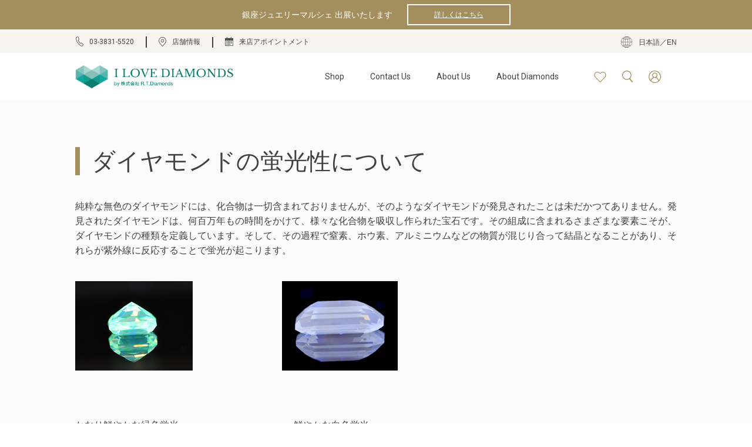

--- FILE ---
content_type: text/html; charset=UTF-8
request_url: https://ilovediamonds.jp/fluorescence/
body_size: 19882
content:
<!doctype html>
<html lang="ja">
<head><meta charset="utf-8"><script>if(navigator.userAgent.match(/MSIE|Internet Explorer/i)||navigator.userAgent.match(/Trident\/7\..*?rv:11/i)){var href=document.location.href;if(!href.match(/[?&]nowprocket/)){if(href.indexOf("?")==-1){if(href.indexOf("#")==-1){document.location.href=href+"?nowprocket=1"}else{document.location.href=href.replace("#","?nowprocket=1#")}}else{if(href.indexOf("#")==-1){document.location.href=href+"&nowprocket=1"}else{document.location.href=href.replace("#","&nowprocket=1#")}}}}</script><script>class RocketLazyLoadScripts{constructor(){this.v="1.2.3",this.triggerEvents=["keydown","mousedown","mousemove","touchmove","touchstart","touchend","wheel"],this.userEventHandler=this._triggerListener.bind(this),this.touchStartHandler=this._onTouchStart.bind(this),this.touchMoveHandler=this._onTouchMove.bind(this),this.touchEndHandler=this._onTouchEnd.bind(this),this.clickHandler=this._onClick.bind(this),this.interceptedClicks=[],window.addEventListener("pageshow",t=>{this.persisted=t.persisted}),window.addEventListener("DOMContentLoaded",()=>{this._preconnect3rdParties()}),this.delayedScripts={normal:[],async:[],defer:[]},this.trash=[],this.allJQueries=[]}_addUserInteractionListener(t){if(document.hidden){t._triggerListener();return}this.triggerEvents.forEach(e=>window.addEventListener(e,t.userEventHandler,{passive:!0})),window.addEventListener("touchstart",t.touchStartHandler,{passive:!0}),window.addEventListener("mousedown",t.touchStartHandler),document.addEventListener("visibilitychange",t.userEventHandler)}_removeUserInteractionListener(){this.triggerEvents.forEach(t=>window.removeEventListener(t,this.userEventHandler,{passive:!0})),document.removeEventListener("visibilitychange",this.userEventHandler)}_onTouchStart(t){"HTML"!==t.target.tagName&&(window.addEventListener("touchend",this.touchEndHandler),window.addEventListener("mouseup",this.touchEndHandler),window.addEventListener("touchmove",this.touchMoveHandler,{passive:!0}),window.addEventListener("mousemove",this.touchMoveHandler),t.target.addEventListener("click",this.clickHandler),this._renameDOMAttribute(t.target,"onclick","rocket-onclick"),this._pendingClickStarted())}_onTouchMove(t){window.removeEventListener("touchend",this.touchEndHandler),window.removeEventListener("mouseup",this.touchEndHandler),window.removeEventListener("touchmove",this.touchMoveHandler,{passive:!0}),window.removeEventListener("mousemove",this.touchMoveHandler),t.target.removeEventListener("click",this.clickHandler),this._renameDOMAttribute(t.target,"rocket-onclick","onclick"),this._pendingClickFinished()}_onTouchEnd(t){window.removeEventListener("touchend",this.touchEndHandler),window.removeEventListener("mouseup",this.touchEndHandler),window.removeEventListener("touchmove",this.touchMoveHandler,{passive:!0}),window.removeEventListener("mousemove",this.touchMoveHandler)}_onClick(t){t.target.removeEventListener("click",this.clickHandler),this._renameDOMAttribute(t.target,"rocket-onclick","onclick"),this.interceptedClicks.push(t),t.preventDefault(),t.stopPropagation(),t.stopImmediatePropagation(),this._pendingClickFinished()}_replayClicks(){window.removeEventListener("touchstart",this.touchStartHandler,{passive:!0}),window.removeEventListener("mousedown",this.touchStartHandler),this.interceptedClicks.forEach(t=>{t.target.dispatchEvent(new MouseEvent("click",{view:t.view,bubbles:!0,cancelable:!0}))})}_waitForPendingClicks(){return new Promise(t=>{this._isClickPending?this._pendingClickFinished=t:t()})}_pendingClickStarted(){this._isClickPending=!0}_pendingClickFinished(){this._isClickPending=!1}_renameDOMAttribute(t,e,r){t.hasAttribute&&t.hasAttribute(e)&&(event.target.setAttribute(r,event.target.getAttribute(e)),event.target.removeAttribute(e))}_triggerListener(){this._removeUserInteractionListener(this),"loading"===document.readyState?document.addEventListener("DOMContentLoaded",this._loadEverythingNow.bind(this)):this._loadEverythingNow()}_preconnect3rdParties(){let t=[];document.querySelectorAll("script[type=rocketlazyloadscript]").forEach(e=>{if(e.hasAttribute("src")){let r=new URL(e.src).origin;r!==location.origin&&t.push({src:r,crossOrigin:e.crossOrigin||"module"===e.getAttribute("data-rocket-type")})}}),t=[...new Map(t.map(t=>[JSON.stringify(t),t])).values()],this._batchInjectResourceHints(t,"preconnect")}async _loadEverythingNow(){this.lastBreath=Date.now(),this._delayEventListeners(this),this._delayJQueryReady(this),this._handleDocumentWrite(),this._registerAllDelayedScripts(),this._preloadAllScripts(),await this._loadScriptsFromList(this.delayedScripts.normal),await this._loadScriptsFromList(this.delayedScripts.defer),await this._loadScriptsFromList(this.delayedScripts.async);try{await this._triggerDOMContentLoaded(),await this._triggerWindowLoad()}catch(t){console.error(t)}window.dispatchEvent(new Event("rocket-allScriptsLoaded")),this._waitForPendingClicks().then(()=>{this._replayClicks()}),this._emptyTrash()}_registerAllDelayedScripts(){document.querySelectorAll("script[type=rocketlazyloadscript]").forEach(t=>{t.hasAttribute("data-rocket-src")?t.hasAttribute("async")&&!1!==t.async?this.delayedScripts.async.push(t):t.hasAttribute("defer")&&!1!==t.defer||"module"===t.getAttribute("data-rocket-type")?this.delayedScripts.defer.push(t):this.delayedScripts.normal.push(t):this.delayedScripts.normal.push(t)})}async _transformScript(t){return new Promise((await this._littleBreath(),navigator.userAgent.indexOf("Firefox/")>0||""===navigator.vendor)?e=>{let r=document.createElement("script");[...t.attributes].forEach(t=>{let e=t.nodeName;"type"!==e&&("data-rocket-type"===e&&(e="type"),"data-rocket-src"===e&&(e="src"),r.setAttribute(e,t.nodeValue))}),t.text&&(r.text=t.text),r.hasAttribute("src")?(r.addEventListener("load",e),r.addEventListener("error",e)):(r.text=t.text,e());try{t.parentNode.replaceChild(r,t)}catch(i){e()}}:async e=>{function r(){t.setAttribute("data-rocket-status","failed"),e()}try{let i=t.getAttribute("data-rocket-type"),n=t.getAttribute("data-rocket-src");t.text,i?(t.type=i,t.removeAttribute("data-rocket-type")):t.removeAttribute("type"),t.addEventListener("load",function r(){t.setAttribute("data-rocket-status","executed"),e()}),t.addEventListener("error",r),n?(t.removeAttribute("data-rocket-src"),t.src=n):t.src="data:text/javascript;base64,"+window.btoa(unescape(encodeURIComponent(t.text)))}catch(s){r()}})}async _loadScriptsFromList(t){let e=t.shift();return e&&e.isConnected?(await this._transformScript(e),this._loadScriptsFromList(t)):Promise.resolve()}_preloadAllScripts(){this._batchInjectResourceHints([...this.delayedScripts.normal,...this.delayedScripts.defer,...this.delayedScripts.async],"preload")}_batchInjectResourceHints(t,e){var r=document.createDocumentFragment();t.forEach(t=>{let i=t.getAttribute&&t.getAttribute("data-rocket-src")||t.src;if(i){let n=document.createElement("link");n.href=i,n.rel=e,"preconnect"!==e&&(n.as="script"),t.getAttribute&&"module"===t.getAttribute("data-rocket-type")&&(n.crossOrigin=!0),t.crossOrigin&&(n.crossOrigin=t.crossOrigin),t.integrity&&(n.integrity=t.integrity),r.appendChild(n),this.trash.push(n)}}),document.head.appendChild(r)}_delayEventListeners(t){let e={};function r(t,r){!function t(r){!e[r]&&(e[r]={originalFunctions:{add:r.addEventListener,remove:r.removeEventListener},eventsToRewrite:[]},r.addEventListener=function(){arguments[0]=i(arguments[0]),e[r].originalFunctions.add.apply(r,arguments)},r.removeEventListener=function(){arguments[0]=i(arguments[0]),e[r].originalFunctions.remove.apply(r,arguments)});function i(t){return e[r].eventsToRewrite.indexOf(t)>=0?"rocket-"+t:t}}(t),e[t].eventsToRewrite.push(r)}function i(t,e){let r=t[e];Object.defineProperty(t,e,{get:()=>r||function(){},set(i){t["rocket"+e]=r=i}})}r(document,"DOMContentLoaded"),r(window,"DOMContentLoaded"),r(window,"load"),r(window,"pageshow"),r(document,"readystatechange"),i(document,"onreadystatechange"),i(window,"onload"),i(window,"onpageshow")}_delayJQueryReady(t){let e;function r(r){if(r&&r.fn&&!t.allJQueries.includes(r)){r.fn.ready=r.fn.init.prototype.ready=function(e){return t.domReadyFired?e.bind(document)(r):document.addEventListener("rocket-DOMContentLoaded",()=>e.bind(document)(r)),r([])};let i=r.fn.on;r.fn.on=r.fn.init.prototype.on=function(){if(this[0]===window){function t(t){return t.split(" ").map(t=>"load"===t||0===t.indexOf("load.")?"rocket-jquery-load":t).join(" ")}"string"==typeof arguments[0]||arguments[0]instanceof String?arguments[0]=t(arguments[0]):"object"==typeof arguments[0]&&Object.keys(arguments[0]).forEach(e=>{let r=arguments[0][e];delete arguments[0][e],arguments[0][t(e)]=r})}return i.apply(this,arguments),this},t.allJQueries.push(r)}e=r}r(window.jQuery),Object.defineProperty(window,"jQuery",{get:()=>e,set(t){r(t)}})}async _triggerDOMContentLoaded(){this.domReadyFired=!0,await this._littleBreath(),document.dispatchEvent(new Event("rocket-DOMContentLoaded")),await this._littleBreath(),window.dispatchEvent(new Event("rocket-DOMContentLoaded")),await this._littleBreath(),document.dispatchEvent(new Event("rocket-readystatechange")),await this._littleBreath(),document.rocketonreadystatechange&&document.rocketonreadystatechange()}async _triggerWindowLoad(){await this._littleBreath(),window.dispatchEvent(new Event("rocket-load")),await this._littleBreath(),window.rocketonload&&window.rocketonload(),await this._littleBreath(),this.allJQueries.forEach(t=>t(window).trigger("rocket-jquery-load")),await this._littleBreath();let t=new Event("rocket-pageshow");t.persisted=this.persisted,window.dispatchEvent(t),await this._littleBreath(),window.rocketonpageshow&&window.rocketonpageshow({persisted:this.persisted})}_handleDocumentWrite(){let t=new Map;document.write=document.writeln=function(e){let r=document.currentScript;r||console.error("WPRocket unable to document.write this: "+e);let i=document.createRange(),n=r.parentElement,s=t.get(r);void 0===s&&(s=r.nextSibling,t.set(r,s));let a=document.createDocumentFragment();i.setStart(a,0),a.appendChild(i.createContextualFragment(e)),n.insertBefore(a,s)}}async _littleBreath(){Date.now()-this.lastBreath>45&&(await this._requestAnimFrame(),this.lastBreath=Date.now())}async _requestAnimFrame(){return document.hidden?new Promise(t=>setTimeout(t)):new Promise(t=>requestAnimationFrame(t))}_emptyTrash(){this.trash.forEach(t=>t.remove())}static run(){let t=new RocketLazyLoadScripts;t._addUserInteractionListener(t)}}RocketLazyLoadScripts.run();</script>
<meta http-equiv="X-UA-Compatible" content="IE=edge">

<meta name="viewport" content="width=device-width,user-scalable=yes,initial-scale=1">
<title>蛍光性について - R.T.Diamonds Co Ltd.</title><link rel="preload" as="style" href="https://fonts.googleapis.com/css2?family=Roboto:wght@400;700&#038;display=swap" /><link rel="stylesheet" href="https://fonts.googleapis.com/css2?family=Roboto:wght@400;700&#038;display=swap" media="print" onload="this.media='all'" /><noscript><link rel="stylesheet" href="https://fonts.googleapis.com/css2?family=Roboto:wght@400;700&#038;display=swap" /></noscript>
    <meta name="description" content=" I LOVE DIAMONDS はR.T.Diamondsグループの一員であり、日本のダイヤモンド大手販売代理店や 宝石の正規販売店において信頼のおけるパートナーとなっております">
	
<link rel="icon" href="https://ilovediamonds.jp/favicon.ico">



<meta name="format-detection" content="telephone=no">
	
<link rel="stylesheet" href="https://ilovediamonds.jp/assets/css/html5reset.css">
<link rel="stylesheet" href="https://ilovediamonds.jp/assets/fontawesome/css/fontawesome.css">
<link rel="stylesheet" href="https://ilovediamonds.jp/assets/fontawesome/css/brands.css">
<link rel="stylesheet" href="https://ilovediamonds.jp/assets/slick/slick.css">
<link rel="stylesheet" href="https://ilovediamonds.jp/assets/slick/slick-theme.css">
<link rel="stylesheet" href="https://ilovediamonds.jp/assets/colorbox/colorbox.css">
<link data-minify="1" rel="stylesheet" href="https://ilovediamonds.jp/cms/wp-content/cache/min/1/ajax/libs/Swiper/4.5.1/css/swiper.css?ver=1709081338">
<link rel="stylesheet" href="https://ilovediamonds.jp/assets/css/style.css?1769883795">


<!-- Search Engine Optimization by Rank Math - https://rankmath.com/ -->
<meta name="robots" content="follow, index, max-snippet:-1, max-video-preview:-1, max-image-preview:large"/>
<link rel="canonical" href="https://ilovediamonds.jp/fluorescence/" />
<meta property="og:locale" content="ja_JP" />
<meta property="og:type" content="article" />
<meta property="og:title" content="蛍光性について - R.T.Diamonds Co Ltd." />
<meta property="og:description" content="ダイヤモンドの蛍光性について 純粋な無色のダイヤモンドには、化合物は一切含まれておりませんが、そのようなダイヤモンドが発見されたことは未だかつてありません。発見されたダイヤモンドは、何百万年もの時間をかけて、様々な化合物 [&hellip;]" />
<meta property="og:url" content="https://ilovediamonds.jp/fluorescence/" />
<meta property="og:site_name" content="R.T.Diamonds Co,Ltd" />
<meta property="og:updated_time" content="2023-02-01T11:24:59+09:00" />
<meta property="og:image" content="https://i0.wp.com/ilovediamonds.jp/cms/wp-content/uploads/2022/12/画像3-1-1024x452.jpg" />
<meta property="og:image:secure_url" content="https://i0.wp.com/ilovediamonds.jp/cms/wp-content/uploads/2022/12/画像3-1-1024x452.jpg" />
<meta property="og:image:width" content="1024" />
<meta property="og:image:height" content="452" />
<meta property="og:image:alt" content="蛍光性について" />
<meta property="og:image:type" content="image/jpeg" />
<meta property="article:published_time" content="2022-10-26T17:09:20+09:00" />
<meta property="article:modified_time" content="2023-02-01T11:24:59+09:00" />
<meta name="twitter:card" content="summary_large_image" />
<meta name="twitter:title" content="蛍光性について - R.T.Diamonds Co Ltd." />
<meta name="twitter:description" content="ダイヤモンドの蛍光性について 純粋な無色のダイヤモンドには、化合物は一切含まれておりませんが、そのようなダイヤモンドが発見されたことは未だかつてありません。発見されたダイヤモンドは、何百万年もの時間をかけて、様々な化合物 [&hellip;]" />
<meta name="twitter:image" content="https://i0.wp.com/ilovediamonds.jp/cms/wp-content/uploads/2022/12/画像3-1-1024x452.jpg" />
<meta name="twitter:label1" content="読む時間" />
<meta name="twitter:data1" content="一分未満" />
<script type="application/ld+json" class="rank-math-schema">{"@context":"https://schema.org","@graph":[{"@type":"Organization","@id":"https://ilovediamonds.jp/#organization","name":"R.T.Diamonds Co,Ltd","url":"https://ilovediamonds.jp","logo":{"@type":"ImageObject","@id":"https://ilovediamonds.jp/#logo","url":"https://ilovediamonds.jp/cms/wp-content/uploads/2023/06/logo.png","contentUrl":"https://ilovediamonds.jp/cms/wp-content/uploads/2023/06/logo.png","caption":"R.T.Diamonds Co,Ltd","inLanguage":"ja","width":"780","height":"125"}},{"@type":"WebSite","@id":"https://ilovediamonds.jp/#website","url":"https://ilovediamonds.jp","name":"R.T.Diamonds Co,Ltd","publisher":{"@id":"https://ilovediamonds.jp/#organization"},"inLanguage":"ja"},{"@type":"ImageObject","@id":"https://ilovediamonds.jp/cms/wp-content/uploads/2022/12/\u753b\u50cf1.png","url":"https://ilovediamonds.jp/cms/wp-content/uploads/2022/12/\u753b\u50cf1.png","width":"200","height":"200","inLanguage":"ja"},{"@type":"WebPage","@id":"https://ilovediamonds.jp/fluorescence/#webpage","url":"https://ilovediamonds.jp/fluorescence/","name":"\u86cd\u5149\u6027\u306b\u3064\u3044\u3066 - R.T.Diamonds Co Ltd.","datePublished":"2022-10-26T17:09:20+09:00","dateModified":"2023-02-01T11:24:59+09:00","isPartOf":{"@id":"https://ilovediamonds.jp/#website"},"primaryImageOfPage":{"@id":"https://ilovediamonds.jp/cms/wp-content/uploads/2022/12/\u753b\u50cf1.png"},"inLanguage":"ja"},{"@type":"Person","@id":"https://ilovediamonds.jp/author/admin/","name":"admin","url":"https://ilovediamonds.jp/author/admin/","image":{"@type":"ImageObject","@id":"https://secure.gravatar.com/avatar/3cdffff7d9f9754199c9bab328f3ee731f5a35367c9562c1677e8f5d50de4e06?s=96&amp;d=mm&amp;r=g","url":"https://secure.gravatar.com/avatar/3cdffff7d9f9754199c9bab328f3ee731f5a35367c9562c1677e8f5d50de4e06?s=96&amp;d=mm&amp;r=g","caption":"admin","inLanguage":"ja"},"sameAs":["http://ilovediamonds-jp.check-xserver.jp/cms"],"worksFor":{"@id":"https://ilovediamonds.jp/#organization"}},{"@type":"Article","headline":"\u86cd\u5149\u6027\u306b\u3064\u3044\u3066 - R.T.Diamonds Co Ltd.","datePublished":"2022-10-26T17:09:20+09:00","dateModified":"2023-02-01T11:24:59+09:00","author":{"@id":"https://ilovediamonds.jp/author/admin/","name":"admin"},"publisher":{"@id":"https://ilovediamonds.jp/#organization"},"description":"\u7d14\u7c8b\u306a\u7121\u8272\u306e\u30c0\u30a4\u30e4\u30e2\u30f3\u30c9\u306b\u306f\u3001\u5316\u5408\u7269\u306f\u4e00\u5207\u542b\u307e\u308c\u3066\u304a\u308a\u307e\u305b\u3093\u304c\u3001\u305d\u306e\u3088\u3046\u306a\u30c0\u30a4\u30e4\u30e2\u30f3\u30c9\u304c\u767a\u898b\u3055\u308c\u305f\u3053\u3068\u306f\u672a\u3060\u304b\u3064\u3066\u3042\u308a\u307e\u305b\u3093\u3002\u767a\u898b\u3055\u308c\u305f\u30c0\u30a4\u30e4\u30e2\u30f3\u30c9\u306f\u3001\u4f55\u767e\u4e07\u5e74\u3082\u306e\u6642\u9593\u3092\u304b\u3051\u3066\u3001\u69d8\u3005\u306a\u5316\u5408\u7269\u3092\u5438\u53ce\u3057\u4f5c\u3089\u308c\u305f\u5b9d\u77f3\u3067\u3059\u3002\u305d\u306e\u7d44\u6210\u306b\u542b\u307e\u308c\u308b\u3055\u307e\u3056\u307e\u306a\u8981\u7d20\u3053\u305d\u304c\u3001\u30c0\u30a4\u30e4\u30e2\u30f3\u30c9\u306e\u7a2e\u985e\u3092\u5b9a\u7fa9\u3057\u3066\u3044\u307e\u3059\u3002\u305d\u3057\u3066\u3001\u305d\u306e\u904e\u7a0b\u3067\u7a92\u7d20\u3001\u30db\u30a6\u7d20\u3001\u30a2\u30eb\u30df\u30cb\u30a6\u30e0\u306a\u3069\u306e\u7269\u8cea\u304c\u6df7\u3058\u308a\u5408\u3063\u3066\u7d50\u6676\u3068\u306a\u308b\u3053\u3068\u304c\u3042\u308a\u3001\u305d\u308c\u3089\u304c\u7d2b\u5916\u7dda\u306b\u53cd\u5fdc\u3059\u308b\u3053\u3068\u3067\u86cd\u5149\u304c\u8d77\u3053\u308a\u307e\u3059\u3002","name":"\u86cd\u5149\u6027\u306b\u3064\u3044\u3066 - R.T.Diamonds Co Ltd.","@id":"https://ilovediamonds.jp/fluorescence/#richSnippet","isPartOf":{"@id":"https://ilovediamonds.jp/fluorescence/#webpage"},"image":{"@id":"https://ilovediamonds.jp/cms/wp-content/uploads/2022/12/\u753b\u50cf1.png"},"inLanguage":"ja","mainEntityOfPage":{"@id":"https://ilovediamonds.jp/fluorescence/#webpage"}}]}</script>
<!-- /Rank Math WordPress SEO プラグイン -->

<style id='wp-img-auto-sizes-contain-inline-css' type='text/css'>
img:is([sizes=auto i],[sizes^="auto," i]){contain-intrinsic-size:3000px 1500px}
/*# sourceURL=wp-img-auto-sizes-contain-inline-css */
</style>
<style id='wp-block-library-inline-css' type='text/css'>
:root{--wp-block-synced-color:#7a00df;--wp-block-synced-color--rgb:122,0,223;--wp-bound-block-color:var(--wp-block-synced-color);--wp-editor-canvas-background:#ddd;--wp-admin-theme-color:#007cba;--wp-admin-theme-color--rgb:0,124,186;--wp-admin-theme-color-darker-10:#006ba1;--wp-admin-theme-color-darker-10--rgb:0,107,160.5;--wp-admin-theme-color-darker-20:#005a87;--wp-admin-theme-color-darker-20--rgb:0,90,135;--wp-admin-border-width-focus:2px}@media (min-resolution:192dpi){:root{--wp-admin-border-width-focus:1.5px}}.wp-element-button{cursor:pointer}:root .has-very-light-gray-background-color{background-color:#eee}:root .has-very-dark-gray-background-color{background-color:#313131}:root .has-very-light-gray-color{color:#eee}:root .has-very-dark-gray-color{color:#313131}:root .has-vivid-green-cyan-to-vivid-cyan-blue-gradient-background{background:linear-gradient(135deg,#00d084,#0693e3)}:root .has-purple-crush-gradient-background{background:linear-gradient(135deg,#34e2e4,#4721fb 50%,#ab1dfe)}:root .has-hazy-dawn-gradient-background{background:linear-gradient(135deg,#faaca8,#dad0ec)}:root .has-subdued-olive-gradient-background{background:linear-gradient(135deg,#fafae1,#67a671)}:root .has-atomic-cream-gradient-background{background:linear-gradient(135deg,#fdd79a,#004a59)}:root .has-nightshade-gradient-background{background:linear-gradient(135deg,#330968,#31cdcf)}:root .has-midnight-gradient-background{background:linear-gradient(135deg,#020381,#2874fc)}:root{--wp--preset--font-size--normal:16px;--wp--preset--font-size--huge:42px}.has-regular-font-size{font-size:1em}.has-larger-font-size{font-size:2.625em}.has-normal-font-size{font-size:var(--wp--preset--font-size--normal)}.has-huge-font-size{font-size:var(--wp--preset--font-size--huge)}.has-text-align-center{text-align:center}.has-text-align-left{text-align:left}.has-text-align-right{text-align:right}.has-fit-text{white-space:nowrap!important}#end-resizable-editor-section{display:none}.aligncenter{clear:both}.items-justified-left{justify-content:flex-start}.items-justified-center{justify-content:center}.items-justified-right{justify-content:flex-end}.items-justified-space-between{justify-content:space-between}.screen-reader-text{border:0;clip-path:inset(50%);height:1px;margin:-1px;overflow:hidden;padding:0;position:absolute;width:1px;word-wrap:normal!important}.screen-reader-text:focus{background-color:#ddd;clip-path:none;color:#444;display:block;font-size:1em;height:auto;left:5px;line-height:normal;padding:15px 23px 14px;text-decoration:none;top:5px;width:auto;z-index:100000}html :where(.has-border-color){border-style:solid}html :where([style*=border-top-color]){border-top-style:solid}html :where([style*=border-right-color]){border-right-style:solid}html :where([style*=border-bottom-color]){border-bottom-style:solid}html :where([style*=border-left-color]){border-left-style:solid}html :where([style*=border-width]){border-style:solid}html :where([style*=border-top-width]){border-top-style:solid}html :where([style*=border-right-width]){border-right-style:solid}html :where([style*=border-bottom-width]){border-bottom-style:solid}html :where([style*=border-left-width]){border-left-style:solid}html :where(img[class*=wp-image-]){height:auto;max-width:100%}:where(figure){margin:0 0 1em}html :where(.is-position-sticky){--wp-admin--admin-bar--position-offset:var(--wp-admin--admin-bar--height,0px)}@media screen and (max-width:600px){html :where(.is-position-sticky){--wp-admin--admin-bar--position-offset:0px}}

/*# sourceURL=wp-block-library-inline-css */
</style><style id='global-styles-inline-css' type='text/css'>
:root{--wp--preset--aspect-ratio--square: 1;--wp--preset--aspect-ratio--4-3: 4/3;--wp--preset--aspect-ratio--3-4: 3/4;--wp--preset--aspect-ratio--3-2: 3/2;--wp--preset--aspect-ratio--2-3: 2/3;--wp--preset--aspect-ratio--16-9: 16/9;--wp--preset--aspect-ratio--9-16: 9/16;--wp--preset--color--black: #000000;--wp--preset--color--cyan-bluish-gray: #abb8c3;--wp--preset--color--white: #ffffff;--wp--preset--color--pale-pink: #f78da7;--wp--preset--color--vivid-red: #cf2e2e;--wp--preset--color--luminous-vivid-orange: #ff6900;--wp--preset--color--luminous-vivid-amber: #fcb900;--wp--preset--color--light-green-cyan: #7bdcb5;--wp--preset--color--vivid-green-cyan: #00d084;--wp--preset--color--pale-cyan-blue: #8ed1fc;--wp--preset--color--vivid-cyan-blue: #0693e3;--wp--preset--color--vivid-purple: #9b51e0;--wp--preset--gradient--vivid-cyan-blue-to-vivid-purple: linear-gradient(135deg,rgb(6,147,227) 0%,rgb(155,81,224) 100%);--wp--preset--gradient--light-green-cyan-to-vivid-green-cyan: linear-gradient(135deg,rgb(122,220,180) 0%,rgb(0,208,130) 100%);--wp--preset--gradient--luminous-vivid-amber-to-luminous-vivid-orange: linear-gradient(135deg,rgb(252,185,0) 0%,rgb(255,105,0) 100%);--wp--preset--gradient--luminous-vivid-orange-to-vivid-red: linear-gradient(135deg,rgb(255,105,0) 0%,rgb(207,46,46) 100%);--wp--preset--gradient--very-light-gray-to-cyan-bluish-gray: linear-gradient(135deg,rgb(238,238,238) 0%,rgb(169,184,195) 100%);--wp--preset--gradient--cool-to-warm-spectrum: linear-gradient(135deg,rgb(74,234,220) 0%,rgb(151,120,209) 20%,rgb(207,42,186) 40%,rgb(238,44,130) 60%,rgb(251,105,98) 80%,rgb(254,248,76) 100%);--wp--preset--gradient--blush-light-purple: linear-gradient(135deg,rgb(255,206,236) 0%,rgb(152,150,240) 100%);--wp--preset--gradient--blush-bordeaux: linear-gradient(135deg,rgb(254,205,165) 0%,rgb(254,45,45) 50%,rgb(107,0,62) 100%);--wp--preset--gradient--luminous-dusk: linear-gradient(135deg,rgb(255,203,112) 0%,rgb(199,81,192) 50%,rgb(65,88,208) 100%);--wp--preset--gradient--pale-ocean: linear-gradient(135deg,rgb(255,245,203) 0%,rgb(182,227,212) 50%,rgb(51,167,181) 100%);--wp--preset--gradient--electric-grass: linear-gradient(135deg,rgb(202,248,128) 0%,rgb(113,206,126) 100%);--wp--preset--gradient--midnight: linear-gradient(135deg,rgb(2,3,129) 0%,rgb(40,116,252) 100%);--wp--preset--font-size--small: 13px;--wp--preset--font-size--medium: 20px;--wp--preset--font-size--large: 36px;--wp--preset--font-size--x-large: 42px;--wp--preset--spacing--20: 0.44rem;--wp--preset--spacing--30: 0.67rem;--wp--preset--spacing--40: 1rem;--wp--preset--spacing--50: 1.5rem;--wp--preset--spacing--60: 2.25rem;--wp--preset--spacing--70: 3.38rem;--wp--preset--spacing--80: 5.06rem;--wp--preset--shadow--natural: 6px 6px 9px rgba(0, 0, 0, 0.2);--wp--preset--shadow--deep: 12px 12px 50px rgba(0, 0, 0, 0.4);--wp--preset--shadow--sharp: 6px 6px 0px rgba(0, 0, 0, 0.2);--wp--preset--shadow--outlined: 6px 6px 0px -3px rgb(255, 255, 255), 6px 6px rgb(0, 0, 0);--wp--preset--shadow--crisp: 6px 6px 0px rgb(0, 0, 0);}:where(.is-layout-flex){gap: 0.5em;}:where(.is-layout-grid){gap: 0.5em;}body .is-layout-flex{display: flex;}.is-layout-flex{flex-wrap: wrap;align-items: center;}.is-layout-flex > :is(*, div){margin: 0;}body .is-layout-grid{display: grid;}.is-layout-grid > :is(*, div){margin: 0;}:where(.wp-block-columns.is-layout-flex){gap: 2em;}:where(.wp-block-columns.is-layout-grid){gap: 2em;}:where(.wp-block-post-template.is-layout-flex){gap: 1.25em;}:where(.wp-block-post-template.is-layout-grid){gap: 1.25em;}.has-black-color{color: var(--wp--preset--color--black) !important;}.has-cyan-bluish-gray-color{color: var(--wp--preset--color--cyan-bluish-gray) !important;}.has-white-color{color: var(--wp--preset--color--white) !important;}.has-pale-pink-color{color: var(--wp--preset--color--pale-pink) !important;}.has-vivid-red-color{color: var(--wp--preset--color--vivid-red) !important;}.has-luminous-vivid-orange-color{color: var(--wp--preset--color--luminous-vivid-orange) !important;}.has-luminous-vivid-amber-color{color: var(--wp--preset--color--luminous-vivid-amber) !important;}.has-light-green-cyan-color{color: var(--wp--preset--color--light-green-cyan) !important;}.has-vivid-green-cyan-color{color: var(--wp--preset--color--vivid-green-cyan) !important;}.has-pale-cyan-blue-color{color: var(--wp--preset--color--pale-cyan-blue) !important;}.has-vivid-cyan-blue-color{color: var(--wp--preset--color--vivid-cyan-blue) !important;}.has-vivid-purple-color{color: var(--wp--preset--color--vivid-purple) !important;}.has-black-background-color{background-color: var(--wp--preset--color--black) !important;}.has-cyan-bluish-gray-background-color{background-color: var(--wp--preset--color--cyan-bluish-gray) !important;}.has-white-background-color{background-color: var(--wp--preset--color--white) !important;}.has-pale-pink-background-color{background-color: var(--wp--preset--color--pale-pink) !important;}.has-vivid-red-background-color{background-color: var(--wp--preset--color--vivid-red) !important;}.has-luminous-vivid-orange-background-color{background-color: var(--wp--preset--color--luminous-vivid-orange) !important;}.has-luminous-vivid-amber-background-color{background-color: var(--wp--preset--color--luminous-vivid-amber) !important;}.has-light-green-cyan-background-color{background-color: var(--wp--preset--color--light-green-cyan) !important;}.has-vivid-green-cyan-background-color{background-color: var(--wp--preset--color--vivid-green-cyan) !important;}.has-pale-cyan-blue-background-color{background-color: var(--wp--preset--color--pale-cyan-blue) !important;}.has-vivid-cyan-blue-background-color{background-color: var(--wp--preset--color--vivid-cyan-blue) !important;}.has-vivid-purple-background-color{background-color: var(--wp--preset--color--vivid-purple) !important;}.has-black-border-color{border-color: var(--wp--preset--color--black) !important;}.has-cyan-bluish-gray-border-color{border-color: var(--wp--preset--color--cyan-bluish-gray) !important;}.has-white-border-color{border-color: var(--wp--preset--color--white) !important;}.has-pale-pink-border-color{border-color: var(--wp--preset--color--pale-pink) !important;}.has-vivid-red-border-color{border-color: var(--wp--preset--color--vivid-red) !important;}.has-luminous-vivid-orange-border-color{border-color: var(--wp--preset--color--luminous-vivid-orange) !important;}.has-luminous-vivid-amber-border-color{border-color: var(--wp--preset--color--luminous-vivid-amber) !important;}.has-light-green-cyan-border-color{border-color: var(--wp--preset--color--light-green-cyan) !important;}.has-vivid-green-cyan-border-color{border-color: var(--wp--preset--color--vivid-green-cyan) !important;}.has-pale-cyan-blue-border-color{border-color: var(--wp--preset--color--pale-cyan-blue) !important;}.has-vivid-cyan-blue-border-color{border-color: var(--wp--preset--color--vivid-cyan-blue) !important;}.has-vivid-purple-border-color{border-color: var(--wp--preset--color--vivid-purple) !important;}.has-vivid-cyan-blue-to-vivid-purple-gradient-background{background: var(--wp--preset--gradient--vivid-cyan-blue-to-vivid-purple) !important;}.has-light-green-cyan-to-vivid-green-cyan-gradient-background{background: var(--wp--preset--gradient--light-green-cyan-to-vivid-green-cyan) !important;}.has-luminous-vivid-amber-to-luminous-vivid-orange-gradient-background{background: var(--wp--preset--gradient--luminous-vivid-amber-to-luminous-vivid-orange) !important;}.has-luminous-vivid-orange-to-vivid-red-gradient-background{background: var(--wp--preset--gradient--luminous-vivid-orange-to-vivid-red) !important;}.has-very-light-gray-to-cyan-bluish-gray-gradient-background{background: var(--wp--preset--gradient--very-light-gray-to-cyan-bluish-gray) !important;}.has-cool-to-warm-spectrum-gradient-background{background: var(--wp--preset--gradient--cool-to-warm-spectrum) !important;}.has-blush-light-purple-gradient-background{background: var(--wp--preset--gradient--blush-light-purple) !important;}.has-blush-bordeaux-gradient-background{background: var(--wp--preset--gradient--blush-bordeaux) !important;}.has-luminous-dusk-gradient-background{background: var(--wp--preset--gradient--luminous-dusk) !important;}.has-pale-ocean-gradient-background{background: var(--wp--preset--gradient--pale-ocean) !important;}.has-electric-grass-gradient-background{background: var(--wp--preset--gradient--electric-grass) !important;}.has-midnight-gradient-background{background: var(--wp--preset--gradient--midnight) !important;}.has-small-font-size{font-size: var(--wp--preset--font-size--small) !important;}.has-medium-font-size{font-size: var(--wp--preset--font-size--medium) !important;}.has-large-font-size{font-size: var(--wp--preset--font-size--large) !important;}.has-x-large-font-size{font-size: var(--wp--preset--font-size--x-large) !important;}
/*# sourceURL=global-styles-inline-css */
</style>

<style id='classic-theme-styles-inline-css' type='text/css'>
/*! This file is auto-generated */
.wp-block-button__link{color:#fff;background-color:#32373c;border-radius:9999px;box-shadow:none;text-decoration:none;padding:calc(.667em + 2px) calc(1.333em + 2px);font-size:1.125em}.wp-block-file__button{background:#32373c;color:#fff;text-decoration:none}
/*# sourceURL=/wp-includes/css/classic-themes.min.css */
</style>
<style id='rocket-lazyload-inline-css' type='text/css'>
.rll-youtube-player{position:relative;padding-bottom:56.23%;height:0;overflow:hidden;max-width:100%;}.rll-youtube-player:focus-within{outline: 2px solid currentColor;outline-offset: 5px;}.rll-youtube-player iframe{position:absolute;top:0;left:0;width:100%;height:100%;z-index:100;background:0 0}.rll-youtube-player img{bottom:0;display:block;left:0;margin:auto;max-width:100%;width:100%;position:absolute;right:0;top:0;border:none;height:auto;-webkit-transition:.4s all;-moz-transition:.4s all;transition:.4s all}.rll-youtube-player img:hover{-webkit-filter:brightness(75%)}.rll-youtube-player .play{height:100%;width:100%;left:0;top:0;position:absolute;background:url(https://i0.wp.com/ilovediamonds.jp/cms/wp-content/plugins/wp-rocket/assets/img/youtube.png) no-repeat center;background-color: transparent !important;cursor:pointer;border:none;}
/*# sourceURL=rocket-lazyload-inline-css */
</style>

<!-- Google アナリティクス スニペット (Site Kit が追加) -->
<script type="rocketlazyloadscript" data-rocket-type="text/javascript" data-rocket-src="https://www.googletagmanager.com/gtag/js?id=UA-205375184-1" id="google_gtagjs-js" async></script>
<script type="rocketlazyloadscript" data-rocket-type="text/javascript" id="google_gtagjs-js-after">
/* <![CDATA[ */
window.dataLayer = window.dataLayer || [];function gtag(){dataLayer.push(arguments);}
gtag('set', 'linker', {"domains":["ilovediamonds.jp"]} );
gtag("js", new Date());
gtag("set", "developer_id.dZTNiMT", true);
gtag("config", "UA-205375184-1", {"anonymize_ip":true});
gtag("config", "G-6S76296TYC");
//# sourceURL=google_gtagjs-js-after
/* ]]> */
</script>

<!-- (ここまで) Google アナリティクス スニペット (Site Kit が追加) -->
<meta name="generator" content="Site Kit by Google 1.102.0" /><noscript><style id="rocket-lazyload-nojs-css">.rll-youtube-player, [data-lazy-src]{display:none !important;}</style></noscript>	
	<meta name="google-site-verification" content="cm1vKn9F2b_ZJ2BMmFN-UT4XqY--o-_hBapxtI7hq-8" />
</head>

<body data-webroot="https://ilovediamonds.jp/">
<a id="top"></a>
<div class="header-info">
  <div class="header-in">
    <p class="header-info-txt"><a href="https://ilovediamonds.jp/news/24105/">銀座ジュエリーマルシェ 出展いたします<span>&gt;</span></a></p>
    <p class="header-info-btn"><a href="https://ilovediamonds.jp/news/24105/">詳しくはこちら</a></p>
  </div>
</div>
<!-- /header-info -->

<div class="header-top">
  <div class="header-in">
    <div class="header-con">
      <ul class="header-box">
        <li class="font-en"><a href="tel:03-3831-5520" class="js-tel"><i class="ico ico-phone02"></i>03-3831-5520</a></li>
        <li><i class="ico ico-location"></i><a href="https://ilovediamonds.jp/about-shop/">店舗情報</a></li>
        <li><i class="ico ico-calendar"></i><a href="https://10090d.myshopify.com/pages/来店予約フォーム" target="_blank">来店アポイントメント</a></li>
      </ul>
      <ul class="header-language">
        <li><a href="https://ilovediamonds.jp/fluorescence/">日本語</a></li>
        <li><a href="https://ilovediamonds.jp/fluorescence/en/" class="lang-en-link">EN</a></li>
      </ul>
    </div>
  </div>
</div>
<!-- /header-top -->

<header class="header">
  <div class="header-in">
    <div class="header-con">
            <p class="header-logo"><a href="https://ilovediamonds.jp/"><img src="data:image/svg+xml,%3Csvg%20xmlns='http://www.w3.org/2000/svg'%20viewBox='0%200%200%200'%3E%3C/svg%3E" alt="R.T.Diamonds Co,Ltd" data-lazy-src="https://ilovediamonds.jp/assets/img/common/logo.png"><noscript><img src="https://ilovediamonds.jp/assets/img/common/logo.png" alt="R.T.Diamonds Co,Ltd"></noscript></a></p>
            <nav class="header-box">
        <ul class="gnav font-en">
          <li class="pp-shop"><span class="gnav-p" data-pop="shop">Shop</span></li>
          <li><a href="https://10090d.myshopify.com/pages/contact" target="_blank">Contact Us</a></li>
          <li><a href="https://ilovediamonds.jp/aboutus/">About Us</a></li>
          <li class="pp-diamonds"><span class="gnav-p" data-pop="diamonds">About Diamonds</span></li>
        </ul>
        <ul class="hnav">
          <li><a href="https://ilovediamonds.jp/products/?favo" class="hnav-favo"><i class="ico ico-heart-g"></i></a></li>
          <li><i class="ico ico-search-g hnav-search-nav"></i>
            <div class="hnav-search">
              <form action="https://ilovediamonds.jp/products/" class="hnav-search-form">
                <input type="text" name="q" value="" class="hnav-search-q">
                <button class="hnav-search-btn"><i class="ico ico-search-g"></i></button>
              </form>
            </div>
          </li>
          <li class="hnav-only-pc"><a href="https://10090d.myshopify.com/account" target="_blank"><i class="ico ico-account-g"></i></a></li>
          <li class="sp-menu">
            <div class="header-menu">
              <p><span></span><span></span><span></span></p>
            </div>
          </li>
        </ul>
      </nav>
    </div>
  </div>

  <div class="popup pp-shop">
    <div class="pop-in">
      <div class="header-in">
        <div class="popup-con">
          <div class="popup-shop">
            <p class="popup-heading font-en">SHOP</p>
            <div class="popup-shop-con">
              <ul class="popup-shop-menu">
                <li><a href="https://ilovediamonds.jp/products/">すべての商品</a></li>
                <li><a href="https://ilovediamonds.jp/products/?ct1">カラーダイヤモンド</a></li>
                <li><a href="https://ilovediamonds.jp/products/?ct1&up2">カラーダイヤモンド（ペア）</a></li>
                <li><a href="https://ilovediamonds.jp/products/?ct2">カラーレスダイヤモンド</a></li>
                <li><a href="https://ilovediamonds.jp/products/?ct2&up2">カラーレスダイヤモンド（ペア）</a></li>
                <li><a href="https://ilovediamonds.jp/products/?shp18">特別な形</a></li>
              </ul>
              <dl>
				  <dt class="popup-heading font-en">色で選ぶ</dt>
                <dd>
                  <ul>
                                      <li><a href="https://ilovediamonds.jp/products/?c-c1"><i class="ico ico-diamond-color-pink"></i>ピンク</a></li>
                                      <li><a href="https://ilovediamonds.jp/products/?c-c2"><i class="ico ico-diamond-color-blue"></i>ブルー</a></li>
                                      <li><a href="https://ilovediamonds.jp/products/?c-c3"><i class="ico ico-diamond-color-orange"></i>オレンジ</a></li>
                                      <li><a href="https://ilovediamonds.jp/products/?c-c4"><i class="ico ico-diamond-color-green"></i>グリーン</a></li>
                                      <li><a href="https://ilovediamonds.jp/products/?c-c5"><i class="ico ico-diamond-color-yellow"></i>イエロー</a></li>
                                      <li><a href="https://ilovediamonds.jp/products/?c-c6"><i class="ico ico-diamond-color-purple"></i>パープル</a></li>
                                      <li><a href="https://ilovediamonds.jp/products/?c-c7"><i class="ico ico-diamond-color-red"></i>レッド</a></li>
                                      <li><a href="https://ilovediamonds.jp/products/?c-c8"><i class="ico ico-diamond-color-violet"></i>バイオレット</a></li>
                                      <li><a href="https://ilovediamonds.jp/products/?c-c9"><i class="ico ico-diamond-color-chameleon"></i>カメレオン</a></li>
                                      <li><a href="https://ilovediamonds.jp/products/?c-c10"><i class="ico ico-diamond-color-white"></i>ホワイト</a></li>
                                      <li><a href="https://ilovediamonds.jp/products/?c-c11"><i class="ico ico-diamond-color-brown"></i>ブラウン</a></li>
                                      <li><a href="https://ilovediamonds.jp/products/?c-c12"><i class="ico ico-diamond-color-gray"></i>グレー</a></li>
                                      <li><a href="https://ilovediamonds.jp/products/?c-c13"><i class="ico ico-diamond-color-black"></i>ブラック</a></li>
                                    </ul>
                </dd>
              </dl>
            </div>
          </div>
          <div class="popup-service">
            <p class="popup-heading font-en">SERVICE</p>
            <ul>
              <li><a href="https://ilovediamonds.jp/full-order/">フルオーダー</a></li>
              <li><a href="https://ilovediamonds.jp/semi-order/">セミオーダー</a></li>
              <li><a href="https://ilovediamonds.jp/bridal-jewelry/">エンゲージ</a></li>
              <li><a href="https://ilovediamonds.jp/forever-signature/">ガードル刻印</a></li>
            </ul>
          </div>
        </div>
      </div>
    </div>
  </div>

  <div class="popup pp-diamonds">
    <div class="pop-in">
      <div class="header-in">
        <div class="popup-diamonds">
          <ul>
            <li><a href="https://ilovediamonds.jp/products/color/">Fancy Color Diamondsについて</a></li>
            <li><a href="https://ilovediamonds.jp/welcome/">Welcome to the world of fancy colored diamonds</a></li>
            <li><a href="https://ilovediamonds.jp/products/shape/">Fancy Shapesについて</a></li>
            <li><a href="https://ilovediamonds.jp/order-jewelry/">Order Jewelry</a></li>
            <li><a href="https://ilovediamonds.jp/fluorescence/">Fluorescentについて</a></li>
            <li><a href="https://ilovediamonds.jp/semi-custom-jewely/">Semi-custom Jewelry</a></li>
            <li><a href="https://ilovediamonds.jp/diamond-certification/">Diamond Certificate</a></li>
            <li><a href="https://ilovediamonds.jp/loose/">Looseについて</a></li>
            <li><a href="https://ilovediamonds.jp/4cs/">4CSについて</a></li>
            <li><a href="https://ilovediamonds.jp/actual-diamond-size/">Actual diamond size</a></li>
            <li><a href="https://ilovediamonds.jp/the-meaning-of-colours-diamonds/">Your Personal Color</a></li>
            <li><a href="https://ilovediamonds.jp/forever-signature/">Forever Signature</a></li>
          </ul>
          <figure> <img src="data:image/svg+xml,%3Csvg%20xmlns='http://www.w3.org/2000/svg'%20viewBox='0%200%200%200'%3E%3C/svg%3E" alt="Semi-custom Jewelry" data-lazy-src="https://ilovediamonds.jp/assets/img/common/semi_order.jpg"><noscript><img src="https://ilovediamonds.jp/assets/img/common/semi_order.jpg" alt="Semi-custom Jewelry"></noscript>
            <figcaption>Semi-custom Jewelry</figcaption>
          </figure>
        </div>
      </div>
    </div>
  </div>
</header>
<!-- /header -->

<nav class="nav-menu">
  <div class="nav-menu-content">
    <div class="nav-menu-content-in">
      <div class="nav-menu-list">
        <h2 class="nav-menu-heading font-en">SHOP</h2>
        <div class="nav-menu-list-con is-open">
          <ul>
            <li><a href="https://ilovediamonds.jp/products/">すべての商品</a></li>
            <li><a href="https://ilovediamonds.jp/products/?ct1">カラーダイヤモンド</a></li>
            <li><a href="https://ilovediamonds.jp/products/?ct1&up2">カラーダイヤモンド（ペア）</a></li>
            <li><a href="https://ilovediamonds.jp/products/?ct2">カラーレスダイヤモンド</a></li>
            <li><a href="https://ilovediamonds.jp/products/?ct2&up2">カラーレスダイヤモンド（ペア）</a></li>
            <li><a href="https://ilovediamonds.jp/products/?shp18">特別な形</a></li>
          </ul>
          <dl>
            <dt>色で選ぶ</dt>
            <dd class="is-open">
              <ul>
                              <li><a href="https://ilovediamonds.jp/products/?c-c1"><i class="ico ico-diamond-color-pink"></i>ピンク</a></li>
                              <li><a href="https://ilovediamonds.jp/products/?c-c2"><i class="ico ico-diamond-color-blue"></i>ブルー</a></li>
                              <li><a href="https://ilovediamonds.jp/products/?c-c3"><i class="ico ico-diamond-color-orange"></i>オレンジ</a></li>
                              <li><a href="https://ilovediamonds.jp/products/?c-c4"><i class="ico ico-diamond-color-green"></i>グリーン</a></li>
                              <li><a href="https://ilovediamonds.jp/products/?c-c5"><i class="ico ico-diamond-color-yellow"></i>イエロー</a></li>
                              <li><a href="https://ilovediamonds.jp/products/?c-c6"><i class="ico ico-diamond-color-purple"></i>パープル</a></li>
                              <li><a href="https://ilovediamonds.jp/products/?c-c7"><i class="ico ico-diamond-color-red"></i>レッド</a></li>
                              <li><a href="https://ilovediamonds.jp/products/?c-c8"><i class="ico ico-diamond-color-violet"></i>バイオレット</a></li>
                              <li><a href="https://ilovediamonds.jp/products/?c-c9"><i class="ico ico-diamond-color-chameleon"></i>カメレオン</a></li>
                              <li><a href="https://ilovediamonds.jp/products/?c-c10"><i class="ico ico-diamond-color-white"></i>ホワイト</a></li>
                              <li><a href="https://ilovediamonds.jp/products/?c-c11"><i class="ico ico-diamond-color-brown"></i>ブラウン</a></li>
                              <li><a href="https://ilovediamonds.jp/products/?c-c12"><i class="ico ico-diamond-color-gray"></i>グレー</a></li>
                              <li><a href="https://ilovediamonds.jp/products/?c-c13"><i class="ico ico-diamond-color-black"></i>ブラック</a></li>
                            </ul>
            </dd>
          </dl>
        </div>
      </div>
      <div class="nav-menu-list">
        <h2 class="nav-menu-heading font-en">SERVICE</h2>
        <div class="nav-menu-list-con">
          <ul>
            <li><a href="https://ilovediamonds.jp/full-order/">フルオーダー</a></li>
            <li><a href="https://ilovediamonds.jp/semi-order/">セミオーダー</a></li>
            <li><a href="https://ilovediamonds.jp/bridal-jewelry/">エンゲージ</a></li>
            <li><a href="https://ilovediamonds.jp/forever-signature/">ガードル刻印</a></li>
          </ul>
        </div>
      </div>
      <div class="nav-menu-list">
        <h2 class="nav-menu-heading font-en">ABOUT DIAMONDS</h2>
        <div class="nav-menu-list-con">
          <ul>
            <li><a href="https://ilovediamonds.jp/products/color/">Fancy Color Diamondsについて</a></li>
            <li><a href="https://ilovediamonds.jp/products/shape/">Fancy Shapesについて</a></li>
            <li><a href="https://ilovediamonds.jp/fluorescence/">Fluorescentについて</a></li>
            <li><a href="https://ilovediamonds.jp/diamond-certification/">Diamond Certificate</a></li>
            <li><a href="https://ilovediamonds.jp/4cs/">4CSについて</a></li>
            <li><a href="https://ilovediamonds.jp/the-meaning-of-colours-diamonds/">Your Personal Color</a></li>
            <li><a href="https://ilovediamonds.jp/welcome/">Welcome to the world of fancy colored diamonds</a></li>
            <li><a href="https://ilovediamonds.jp/order-jewelry/">Order Jewelry</a></li>
            <li><a href="https://ilovediamonds.jp/semi-custom-jewely/">Semi-custom Jewelry</a></li>
            <li><a href="https://ilovediamonds.jp//loose/">Looseについて</a></li>
            <li><a href="https://ilovediamonds.jp/actual-diamond-size/">Actual diamond size</a></li>
            <li><a href="https://ilovediamonds.jp/forever-signature/">Forever Signature</a></li>
          </ul>
        </div>
      </div>
      <h2 class="nav-menu-heading"><a href="https://10090d.myshopify.com/pages/contact" target="_blank">お問い合わせ</a></h2>
      <h2 class="nav-menu-heading"><a href="https://ilovediamonds.jp/aboutus/">当店について</a></h2>
      <ul class="nav-menu-link">
        <li><i class="ico ico-account"></i><a href="https://10090d.myshopify.com/account" target="_blank">ログイン</a></li>
        <li><i class="ico ico-phone02"></i><a href="tel:03-3831-5520" class="js-tel">03-3831-5520</a></li>
        <li><i class="ico ico-location"></i><a href="https://ilovediamonds.jp/about-shop/">店舗情報</a></li>
        <li><i class="ico ico-calendar"></i><a href="https://10090d.myshopify.com/pages/来店予約フォーム" target="_blank">来店アポイントメント</a></li>
      </ul>
      <div class="nav-menu-language">
        <ul>
          <li><a href="https://ilovediamonds.jp/fluorescence/">日本語</a></li>
          <li><a href="https://ilovediamonds.jp/fluorescence/en/" class="lang-en-link">EN</a></li>
        </ul>
      </div>
    </div>
  </div>
</nav>
<!-- /nav-menu --> 


<main class="main">
  <div class="inner">
      <h1 class="heading">ダイヤモンドの蛍光性について</h1>
<p class="txt">純粋な無色のダイヤモンドには、化合物は一切含まれておりませんが、そのようなダイヤモンドが発見されたことは未だかつてありません。発見されたダイヤモンドは、何百万年もの時間をかけて、様々な化合物を吸収し作られた宝石です。その組成に含まれるさまざまな要素こそが、ダイヤモンドの種類を定義しています。そして、その過程で窒素、ホウ素、アルミニウムなどの物質が混じり合って結晶となることがあり、それらが紫外線に反応することで蛍光が起こります。</p>
<ul class="fig-03">
<li><img decoding="async" src="data:image/svg+xml,%3Csvg%20xmlns='http://www.w3.org/2000/svg'%20viewBox='0%200%200%200'%3E%3C/svg%3E" alt="" data-lazy-src="https://i0.wp.com/ilovediamonds.jp/cms/wp-content/uploads/2022/12/画像1.png" /><noscript><img decoding="async" src="https://i0.wp.com/ilovediamonds.jp/cms/wp-content/uploads/2022/12/画像1.png" alt="" /></noscript></li>
<li><img decoding="async" src="data:image/svg+xml,%3Csvg%20xmlns='http://www.w3.org/2000/svg'%20viewBox='0%200%200%200'%3E%3C/svg%3E" alt="" data-lazy-src="https://i0.wp.com/ilovediamonds.jp/cms/wp-content/uploads/2022/12/画像2.png" /><noscript><img decoding="async" src="https://i0.wp.com/ilovediamonds.jp/cms/wp-content/uploads/2022/12/画像2.png" alt="" /></noscript></li>
</ul>
<p class="txt">かなり鮮やかな緑色蛍光 　　　　　　　　　　　　鮮やかな白色蛍光</p>
<p class="txt">蛍光とは、これらの元素が含まれていることで、素晴らしい輝きを引き起こすのです。宝石の構成にもよりますが、ファンシーカラーダイヤモンドの場合、ブルー、イエロー、ホワイト、オレンジ、グリーン、ピンクなど、様々な色調や色彩で現れます。無色のダイヤモンドの場合は、一般的に黄色や青色の色合いで現れます。<br />
ダイヤモンドの蛍光は様々なレベルで発光するため、GIA（米国宝石学会）は以下の基準で蛍光性の強度を表しています。<br />
&#8211; None（無し）<br />
&#8211; Faint（弱）<br />
&#8211; Medium（中）<br />
&#8211; Strong（鮮やか）<br />
&#8211; Very Strong（かなり鮮やか）<br />
ダイヤモンドの蛍光を観察するのに紫外線ランプがない場合は、通常のブラックライトで試してみてください。</p>
<ul class="fig-01">
<li><img decoding="async" src="data:image/svg+xml,%3Csvg%20xmlns='http://www.w3.org/2000/svg'%20viewBox='0%200%200%200'%3E%3C/svg%3E" alt="" data-lazy-src="https://i0.wp.com/ilovediamonds.jp/cms/wp-content/uploads/2022/12/画像3-1-scaled.jpg" /><noscript><img decoding="async" src="https://i0.wp.com/ilovediamonds.jp/cms/wp-content/uploads/2022/12/画像3-1-scaled.jpg" alt="" /></noscript></li>
</ul>
<p class="txt">　　　　　　左から：淡い青色、中くらいの青色、鮮やかな青色、かなり鮮やかな青色</p>
<h4 class="txtheading">はじまりは？</h4>
<p class="txt">ダイヤモンドは数百万年前、地中深くで誕生しました。この宝石は、長い時間をかけて形成される間に、様々な鉱物の微量元素を吸収してきました。この吸収された元素がファンシーカラーダイヤモンドや蛍光性を持ったダイヤモンドを生み出したのです。<br />
現在流通している宝石のうち、実際に蛍光性を持っているのは約35％で、そのうち紫外線で見た時に変化が出るほどの蛍光性を持っているのは約10％です。紫外線の下でないと、ダイヤモンドの蛍光は素人の目では識別できません。非常に強い蛍光であっても、日光の下では極めて淡く見えます。<br />
宝石の色や輝きの色によって、時には、宝石の色に変化をもたらす場合があります。例えばファンシーカラーダイヤモンドの「ファンシーインテンス」または「ファンシービビッドグリーンイエロー」の石で「かなり鮮やかな緑色」の蛍光性を持ったものを、特定の照明の下で観察した場合、石の種類である主要のイエローよりも希少な色であるグリーンが強く輝きます。</p>
<h4 class="txtheading">ファンシーカラーダイヤモンドと蛍光性</h4>
<p class="txt">蛍光性を持ったイエローダイヤモンドはよくありますが、実際の蛍光はかすかなものが多いです。イエローダイヤモンドを購入する際は、必ずそのダイヤモンドの蛍光性を確かめてください。淡い蛍光性を持っているものもあれば、わずかに茶色がかった色合いのあるもの、あるいは乳白色のあるものがあります。<br />
ピンクカラーのダイヤモンドは、ほとんどが蛍光性を持ったものです。特にアーガイルピンクダイヤモンドでは蛍光性がよく見られます。<br />
純粋なブルーダイヤモンドは蛍光性がありません。蛍光が見つかった場合は、ほとんどの場合で、ダイヤモンドが緑がかった色調とわずかに結合しており、蛍光は目立ちません。<br />
赤い蛍光性を持ったダイヤモンドは非常に稀であり、この様な稀な蛍光色は、コレクターズアイテムとして扱われることがあります。どの様な蛍光性も、実際に目の当たりにすると息をのむような感動があります。<br />
何よりも最も重要なのは、お客様が購入したダイヤモンドに満足することです。ご購入の前に様々な角度や照明下でご希望のダイヤモンドを確認し、ダイヤモンド証明書に記載されている情報に目を通してください。<br />
以下の写真はダイヤモンドの蛍光性を現わしたものです。是非ご参考ください。</p>
<ul class="fig-01">
<li><img decoding="async" src="data:image/svg+xml,%3Csvg%20xmlns='http://www.w3.org/2000/svg'%20viewBox='0%200%200%200'%3E%3C/svg%3E" alt="" data-lazy-src="https://i0.wp.com/ilovediamonds.jp/cms/wp-content/uploads/2022/12/画像4-2.jpg" /><noscript><img decoding="async" src="https://i0.wp.com/ilovediamonds.jp/cms/wp-content/uploads/2022/12/画像4-2.jpg" alt="" /></noscript></li>
</ul>
<p class="txt">左から：<br />
①ファンシー・ディープ・ブラウニッシュ・イエロー<br />
②ファンシー・ビビッド・イエローオレンジ<br />
③ファンシー・ビビッド・イエローオレンジ<br />
④ファンシー・ディープ・グレイッシュ・イエローイッシュ・グリーン／カメレオン<br />
⑤ファンシー・ダーク・グレイ・イエローイッシュ・グリーン／カメレオン<br />
⑥ファンシー・インテンス・イエロー<br />
⑦ファンシーピンク<br />
⑧ファンシー・グリーンイッシュ・イエロー<br />
⑨ファンシー・インテンス・グリーン・イエロー<br />
⑩ファンシー・インテンス・グリーン・イエロー</p>
    </div>
</main>
<!-- /main -->

<section class="reserve-sec">
  <div class="inner">
    <div class="only-pc">
      <div class="reserve-pc">
        <p class="reserve-close">×</p>
        <div class="reserve-wrap">
          <figure class="reserve-fig"><img src="data:image/svg+xml,%3Csvg%20xmlns='http://www.w3.org/2000/svg'%20viewBox='0%200%200%200'%3E%3C/svg%3E" alt="" class="w100" data-lazy-src="https://ilovediamonds.jp/assets/img/common/staff_square.jpg"><noscript><img src="https://ilovediamonds.jp/assets/img/common/staff_square.jpg" alt="" class="w100"></noscript></figure>
          <div class="reserve-con">
            <dl>
              <dt>直接手にとってみませんか？</dt>
              <dd>こちらには掲載されていない店頭限定の希少ダイヤモンドもご紹介可能です！</dd>
            </dl>
            <p><a href="https://10090d.myshopify.com/pages/来店予約フォーム" target="_blank" class="btn btn_g opacity"><span>来店予約をする</span></a></p>
          </div>
        </div>
      </div>
    </div>
    <div class="only-sp">
      <div class="reserve-sp">
        <p class="reserve-close">×</p>
        <a href="https://10090d.myshopify.com/pages/来店予約フォーム" target="_blank">
          <dl>
            <dt><img src="data:image/svg+xml,%3Csvg%20xmlns='http://www.w3.org/2000/svg'%20viewBox='0%200%200%200'%3E%3C/svg%3E" alt="" class="w100" data-lazy-src="https://ilovediamonds.jp/assets/img/home/sp/access_ph001.png"><noscript><img src="https://ilovediamonds.jp/assets/img/home/sp/access_ph001.png" alt="" class="w100"></noscript></dt>
            <dd>直接手にとってみませんか？</dd>
          </dl>
          <div class="reserve-fig">
            <figure><img src="data:image/svg+xml,%3Csvg%20xmlns='http://www.w3.org/2000/svg'%20viewBox='0%200%200%200'%3E%3C/svg%3E" alt="" data-lazy-src="https://ilovediamonds.jp/assets/img/common/shop_w.svg"><noscript><img src="https://ilovediamonds.jp/assets/img/common/shop_w.svg" alt=""></noscript></figure>
          </div>
        </a>
      </div>
    </div>
  </div>
</section>
<!-- /reserve-sec --> 

<footer class="footer">
  <div class="footer-in">
    <div class="footer-con">
      <div class="footer-box">
        <p class="footer-logo"><a href="https://ilovediamonds.jp/"><img src="data:image/svg+xml,%3Csvg%20xmlns='http://www.w3.org/2000/svg'%20viewBox='0%200%200%200'%3E%3C/svg%3E" alt="R.T.Diamonds Co,Ltd" data-lazy-src="https://ilovediamonds.jp/assets/img/common/logo.png"><noscript><img src="https://ilovediamonds.jp/assets/img/common/logo.png" alt="R.T.Diamonds Co,Ltd"></noscript></a></p>
        <div class="only-pc">
          <ul class="footer-sns">
            <li><a href="https://www.instagram.com/rtdiamonds_japan/" target="_blank"><i class="fa-brands fa-instagram"></i></a></li>
            <li><a href="https://twitter.com/RTDiamonds" target="_blank"><i class="fa-brands fa-twitter"></i></a></li>
            <li><a href="https://vimeo.com/user115904347" target="_blank"><i class="fa-brands fa-vimeo-v"></i></a></li>
          </ul>
        </div>
        <div class="only-pc"><p class="footer-logo02 font-min"><i class="ico ico-rtlogo"></i>RT Diamonds</p></div>
      </div>
      <nav class="fnav">
        <dl>
          <dt class="font-en">Support</dt>
          <dd>
            <ul>
              <li><a href="https://ilovediamonds.jp/delivery-returns/">配送と返品</a></li>
              <li><a href="https://ilovediamonds.jp/shipping/">発送</a></li>
              <li><a href="https://ilovediamonds.jp/payment-terms/">お支払い方法</a></li>
              <li><a href="https://ilovediamonds.jp/guarantee/">販売規約</a></li>
            </ul>
          </dd>
        </dl>
        <dl>
          <dt class="font-en">Policy</dt>
          <dd>
            <ul>
              <li><a href="https://ilovediamonds.jp/terms-and-conditions/">利用規約</a></li>
              <li><a href="https://ilovediamonds.jp/legal-notice/">法的通知</a></li>
              <li><a href="https://ilovediamonds.jp/cookies-policy/">クッキーポリシー</a></li>
              <li><a href="https://ilovediamonds.jp/privacy-policy/">プライバシーポリシー</a></li>
              <li><a href="https://ilovediamonds.jp/cancel-policy/">キャンセルポリシー</a></li>
            </ul>
          </dd>
        </dl>
        <dl>
          <dt class="font-en">Contact</dt>
          <dd>
            <ul>
              <li><a href="https://10090d.myshopify.com/pages/contact" target="_blank">お問い合わせ</a></li>
              <li><a href="https://ilovediamonds.jp/about-shop/">アクセス</a></li>
            </ul>
          </dd>
        </dl>
        <div class="only-sp">
          <ul class="footer-sns">
            <li><a href="https://www.instagram.com/rtdiamonds_japan/" target="_blank"><i class="fa-brands fa-instagram"></i></a></li>
            <li><a href="https://twitter.com/RTDiamonds" target="_blank"><i class="fa-brands fa-twitter"></i></a></li>
            <li><a href="https://vimeo.com/user115904347" target="_blank"><i class="fa-brands fa-vimeo-v"></i></a></li>
          </ul>
          <p class="footer-logo02 font-min"><i class="ico ico-rtlogo"></i>RT Diamonds</p>
          <div class="footer-language">
            <ul>
              <li><a href="https://ilovediamonds.jp/fluorescence/">日本語</a></li>
              <li><a href="https://ilovediamonds.jp/fluorescence/en/" class="lang-en-link">EN</a></li>
            </ul>
          </div>
        </div>
      </nav>
    </div>
    <p class="copy">&copy;2022 I LOVE DIAMONDS</p>
  </div>
</footer>
<!-- /footer --> 

<div style="display:none;">
<div id='product-component-1669790628271' class="detail-con-link-buy"></div>
<script type="rocketlazyloadscript" data-rocket-type="text/javascript">
/*<![CDATA[*/
(function () {
  var scriptURL = 'https://sdks.shopifycdn.com/buy-button/latest/buy-button-storefront.min.js';
  if (window.ShopifyBuy) {
    if (window.ShopifyBuy.UI) {
      ShopifyBuyInit();
    } else {
      loadScript();
    }
  } else {
    loadScript();
  }
  function loadScript() {
    var script = document.createElement('script');
    script.async = true;
    script.src = scriptURL;
    (document.getElementsByTagName('head')[0] || document.getElementsByTagName('body')[0]).appendChild(script);
    script.onload = ShopifyBuyInit;
  }
  function ShopifyBuyInit() {
    var client = ShopifyBuy.buildClient({
      domain: '10090d.myshopify.com',
      storefrontAccessToken: 'b6d05a73b41d1a2f276da2e0bffe4f99',
    });
    ShopifyBuy.UI.onReady(client).then(function (ui) {
      ui.createComponent('product', {
        id: '9489417306357',
        node: document.getElementById('product-component-1669790628271'),
        moneyFormat: '%C2%A5%7B%7Bamount_no_decimals%7D%7D',
        options: {
  "product": {
    "styles": {
      "product": {
        "@media (min-width: 601px)": {
          "max-width": "calc(25% - 20px)",
          "margin-left": "20px",
          "margin-bottom": "50px"
        }
      },
      "button": {
        "width": "100%",
        "padding": "20px",
        ":hover": {
          "background-color": "#938155"
        },
        "background-color": "#a38f5e",
        ":focus": {
          "background-color": "#938155"
        },
        "border-radius": "0px"
      }
    },
    "contents": {
      "img": false,
      "title": false,
      "price": false
    },
    "text": {
      "button": "カートに入れる"
    }
  },
  "productSet": {
    "styles": {
      "products": {
        "@media (min-width: 601px)": {
          "margin-left": "-20px"
        }
      }
    }
  },
  "modalProduct": {
    "contents": {
      "img": false,
      "imgWithCarousel": true,
      "button": false,
      "buttonWithQuantity": true
    },
    "styles": {
      "product": {
        "@media (min-width: 601px)": {
          "max-width": "100%",
          "margin-left": "0px",
          "margin-bottom": "0px"
        }
      },
      "button": {
        ":hover": {
          "background-color": "#938155"
        },
        "background-color": "#a38f5e",
        ":focus": {
          "background-color": "#938155"
        },
        "border-radius": "0px"
      }
    },
    "text": {
      "button": "Add to cart"
    }
  },
  "option": {},
  "cart": {
    "styles": {
      "button": {
        ":hover": {
          "background-color": "#938155"
        },
        "background-color": "#a38f5e",
        ":focus": {
          "background-color": "#938155"
        },
        "border-radius": "0px"
      }
    },
    "text": {
      "title": "カート",
      "total": "合計",
      "empty": "カートは空です。",
      "notice": "すべての商品は1点ずつの在庫となります。",
      "button": "購入"
    }
  },
  "toggle": {
    "styles": {
      "toggle": {
        "background-color": "#a38f5e",
        ":hover": {
          "background-color": "#938155"
        },
        ":focus": {
          "background-color": "#938155"
        }
      }
    }
  }
},
      });
    });
  }
})();
/*]]>*/
</script></div>

<script type="speculationrules">
{"prefetch":[{"source":"document","where":{"and":[{"href_matches":"/*"},{"not":{"href_matches":["/cms/wp-*.php","/cms/wp-admin/*","/cms/wp-content/uploads/*","/cms/wp-content/*","/cms/wp-content/plugins/*","/cms/wp-content/themes/ilovediamonds/*","/*\\?(.+)"]}},{"not":{"selector_matches":"a[rel~=\"nofollow\"]"}},{"not":{"selector_matches":".no-prefetch, .no-prefetch a"}}]},"eagerness":"conservative"}]}
</script>
<script type="rocketlazyloadscript" data-rocket-type="text/javascript" id="rocket-browser-checker-js-after">
/* <![CDATA[ */
"use strict";var _createClass=function(){function defineProperties(target,props){for(var i=0;i<props.length;i++){var descriptor=props[i];descriptor.enumerable=descriptor.enumerable||!1,descriptor.configurable=!0,"value"in descriptor&&(descriptor.writable=!0),Object.defineProperty(target,descriptor.key,descriptor)}}return function(Constructor,protoProps,staticProps){return protoProps&&defineProperties(Constructor.prototype,protoProps),staticProps&&defineProperties(Constructor,staticProps),Constructor}}();function _classCallCheck(instance,Constructor){if(!(instance instanceof Constructor))throw new TypeError("Cannot call a class as a function")}var RocketBrowserCompatibilityChecker=function(){function RocketBrowserCompatibilityChecker(options){_classCallCheck(this,RocketBrowserCompatibilityChecker),this.passiveSupported=!1,this._checkPassiveOption(this),this.options=!!this.passiveSupported&&options}return _createClass(RocketBrowserCompatibilityChecker,[{key:"_checkPassiveOption",value:function(self){try{var options={get passive(){return!(self.passiveSupported=!0)}};window.addEventListener("test",null,options),window.removeEventListener("test",null,options)}catch(err){self.passiveSupported=!1}}},{key:"initRequestIdleCallback",value:function(){!1 in window&&(window.requestIdleCallback=function(cb){var start=Date.now();return setTimeout(function(){cb({didTimeout:!1,timeRemaining:function(){return Math.max(0,50-(Date.now()-start))}})},1)}),!1 in window&&(window.cancelIdleCallback=function(id){return clearTimeout(id)})}},{key:"isDataSaverModeOn",value:function(){return"connection"in navigator&&!0===navigator.connection.saveData}},{key:"supportsLinkPrefetch",value:function(){var elem=document.createElement("link");return elem.relList&&elem.relList.supports&&elem.relList.supports("prefetch")&&window.IntersectionObserver&&"isIntersecting"in IntersectionObserverEntry.prototype}},{key:"isSlowConnection",value:function(){return"connection"in navigator&&"effectiveType"in navigator.connection&&("2g"===navigator.connection.effectiveType||"slow-2g"===navigator.connection.effectiveType)}}]),RocketBrowserCompatibilityChecker}();
//# sourceURL=rocket-browser-checker-js-after
/* ]]> */
</script>
<script type="text/javascript" id="rocket-preload-links-js-extra">
/* <![CDATA[ */
var RocketPreloadLinksConfig = {"excludeUris":"/(?:.+/)?feed(?:/(?:.+/?)?)?$|/(?:.+/)?embed/|/(index.php/)?(.*)wp-json(/.*|$)|/refer/|/go/|/recommend/|/recommends/","usesTrailingSlash":"1","imageExt":"jpg|jpeg|gif|png|tiff|bmp|webp|avif|pdf|doc|docx|xls|xlsx|php","fileExt":"jpg|jpeg|gif|png|tiff|bmp|webp|avif|pdf|doc|docx|xls|xlsx|php|html|htm","siteUrl":"https://ilovediamonds.jp","onHoverDelay":"100","rateThrottle":"3"};
//# sourceURL=rocket-preload-links-js-extra
/* ]]> */
</script>
<script type="rocketlazyloadscript" data-rocket-type="text/javascript" id="rocket-preload-links-js-after">
/* <![CDATA[ */
(function() {
"use strict";var r="function"==typeof Symbol&&"symbol"==typeof Symbol.iterator?function(e){return typeof e}:function(e){return e&&"function"==typeof Symbol&&e.constructor===Symbol&&e!==Symbol.prototype?"symbol":typeof e},e=function(){function i(e,t){for(var n=0;n<t.length;n++){var i=t[n];i.enumerable=i.enumerable||!1,i.configurable=!0,"value"in i&&(i.writable=!0),Object.defineProperty(e,i.key,i)}}return function(e,t,n){return t&&i(e.prototype,t),n&&i(e,n),e}}();function i(e,t){if(!(e instanceof t))throw new TypeError("Cannot call a class as a function")}var t=function(){function n(e,t){i(this,n),this.browser=e,this.config=t,this.options=this.browser.options,this.prefetched=new Set,this.eventTime=null,this.threshold=1111,this.numOnHover=0}return e(n,[{key:"init",value:function(){!this.browser.supportsLinkPrefetch()||this.browser.isDataSaverModeOn()||this.browser.isSlowConnection()||(this.regex={excludeUris:RegExp(this.config.excludeUris,"i"),images:RegExp(".("+this.config.imageExt+")$","i"),fileExt:RegExp(".("+this.config.fileExt+")$","i")},this._initListeners(this))}},{key:"_initListeners",value:function(e){-1<this.config.onHoverDelay&&document.addEventListener("mouseover",e.listener.bind(e),e.listenerOptions),document.addEventListener("mousedown",e.listener.bind(e),e.listenerOptions),document.addEventListener("touchstart",e.listener.bind(e),e.listenerOptions)}},{key:"listener",value:function(e){var t=e.target.closest("a"),n=this._prepareUrl(t);if(null!==n)switch(e.type){case"mousedown":case"touchstart":this._addPrefetchLink(n);break;case"mouseover":this._earlyPrefetch(t,n,"mouseout")}}},{key:"_earlyPrefetch",value:function(t,e,n){var i=this,r=setTimeout(function(){if(r=null,0===i.numOnHover)setTimeout(function(){return i.numOnHover=0},1e3);else if(i.numOnHover>i.config.rateThrottle)return;i.numOnHover++,i._addPrefetchLink(e)},this.config.onHoverDelay);t.addEventListener(n,function e(){t.removeEventListener(n,e,{passive:!0}),null!==r&&(clearTimeout(r),r=null)},{passive:!0})}},{key:"_addPrefetchLink",value:function(i){return this.prefetched.add(i.href),new Promise(function(e,t){var n=document.createElement("link");n.rel="prefetch",n.href=i.href,n.onload=e,n.onerror=t,document.head.appendChild(n)}).catch(function(){})}},{key:"_prepareUrl",value:function(e){if(null===e||"object"!==(void 0===e?"undefined":r(e))||!1 in e||-1===["http:","https:"].indexOf(e.protocol))return null;var t=e.href.substring(0,this.config.siteUrl.length),n=this._getPathname(e.href,t),i={original:e.href,protocol:e.protocol,origin:t,pathname:n,href:t+n};return this._isLinkOk(i)?i:null}},{key:"_getPathname",value:function(e,t){var n=t?e.substring(this.config.siteUrl.length):e;return n.startsWith("/")||(n="/"+n),this._shouldAddTrailingSlash(n)?n+"/":n}},{key:"_shouldAddTrailingSlash",value:function(e){return this.config.usesTrailingSlash&&!e.endsWith("/")&&!this.regex.fileExt.test(e)}},{key:"_isLinkOk",value:function(e){return null!==e&&"object"===(void 0===e?"undefined":r(e))&&(!this.prefetched.has(e.href)&&e.origin===this.config.siteUrl&&-1===e.href.indexOf("?")&&-1===e.href.indexOf("#")&&!this.regex.excludeUris.test(e.href)&&!this.regex.images.test(e.href))}}],[{key:"run",value:function(){"undefined"!=typeof RocketPreloadLinksConfig&&new n(new RocketBrowserCompatibilityChecker({capture:!0,passive:!0}),RocketPreloadLinksConfig).init()}}]),n}();t.run();
}());

//# sourceURL=rocket-preload-links-js-after
/* ]]> */
</script>
<script>window.lazyLoadOptions=[{elements_selector:"img[data-lazy-src],.rocket-lazyload,iframe[data-lazy-src]",data_src:"lazy-src",data_srcset:"lazy-srcset",data_sizes:"lazy-sizes",class_loading:"lazyloading",class_loaded:"lazyloaded",threshold:300,callback_loaded:function(element){if(element.tagName==="IFRAME"&&element.dataset.rocketLazyload=="fitvidscompatible"){if(element.classList.contains("lazyloaded")){if(typeof window.jQuery!="undefined"){if(jQuery.fn.fitVids){jQuery(element).parent().fitVids()}}}}}},{elements_selector:".rocket-lazyload",data_src:"lazy-src",data_srcset:"lazy-srcset",data_sizes:"lazy-sizes",class_loading:"lazyloading",class_loaded:"lazyloaded",threshold:300,}];window.addEventListener('LazyLoad::Initialized',function(e){var lazyLoadInstance=e.detail.instance;if(window.MutationObserver){var observer=new MutationObserver(function(mutations){var image_count=0;var iframe_count=0;var rocketlazy_count=0;mutations.forEach(function(mutation){for(var i=0;i<mutation.addedNodes.length;i++){if(typeof mutation.addedNodes[i].getElementsByTagName!=='function'){continue}
if(typeof mutation.addedNodes[i].getElementsByClassName!=='function'){continue}
images=mutation.addedNodes[i].getElementsByTagName('img');is_image=mutation.addedNodes[i].tagName=="IMG";iframes=mutation.addedNodes[i].getElementsByTagName('iframe');is_iframe=mutation.addedNodes[i].tagName=="IFRAME";rocket_lazy=mutation.addedNodes[i].getElementsByClassName('rocket-lazyload');image_count+=images.length;iframe_count+=iframes.length;rocketlazy_count+=rocket_lazy.length;if(is_image){image_count+=1}
if(is_iframe){iframe_count+=1}}});if(image_count>0||iframe_count>0||rocketlazy_count>0){lazyLoadInstance.update()}});var b=document.getElementsByTagName("body")[0];var config={childList:!0,subtree:!0};observer.observe(b,config)}},!1)</script><script data-no-minify="1" async src="https://ilovediamonds.jp/cms/wp-content/plugins/wp-rocket/assets/js/lazyload/17.8.3/lazyload.min.js"></script><script>function lazyLoadThumb(e){var t='<img data-lazy-src="https://i.ytimg.com/vi/ID/hqdefault.jpg" alt="" width="480" height="360"><noscript><img src="https://i.ytimg.com/vi/ID/hqdefault.jpg" alt="" width="480" height="360"></noscript>',a='<button class="play" aria-label="play Youtube video"></button>';return t.replace("ID",e)+a}function lazyLoadYoutubeIframe(){var e=document.createElement("iframe"),t="ID?autoplay=1";t+=0===this.parentNode.dataset.query.length?'':'&'+this.parentNode.dataset.query;e.setAttribute("src",t.replace("ID",this.parentNode.dataset.src)),e.setAttribute("frameborder","0"),e.setAttribute("allowfullscreen","1"),e.setAttribute("allow", "accelerometer; autoplay; encrypted-media; gyroscope; picture-in-picture"),this.parentNode.parentNode.replaceChild(e,this.parentNode)}document.addEventListener("DOMContentLoaded",function(){var e,t,p,a=document.getElementsByClassName("rll-youtube-player");for(t=0;t<a.length;t++)e=document.createElement("div"),e.setAttribute("data-id",a[t].dataset.id),e.setAttribute("data-query", a[t].dataset.query),e.setAttribute("data-src", a[t].dataset.src),e.innerHTML=lazyLoadThumb(a[t].dataset.id),a[t].appendChild(e),p=e.querySelector('.play'),p.onclick=lazyLoadYoutubeIframe});</script>
<script type="rocketlazyloadscript" data-rocket-src="https://ilovediamonds.jp/assets/js/jquery-3.6.0.min.js"></script> 
<script type="rocketlazyloadscript" data-rocket-src="https://ilovediamonds.jp/assets/js/jquery.cookie.js"></script> 
<script type="rocketlazyloadscript" data-rocket-src="https://ilovediamonds.jp/assets/js/jquery.heightLine.js"></script>
<script type="rocketlazyloadscript" data-rocket-src="https://ilovediamonds.jp/assets/slick/slick.js"></script>
<script type="rocketlazyloadscript" data-rocket-src="https://ilovediamonds.jp/assets/colorbox/colorbox.js"></script>
<script type="rocketlazyloadscript" data-minify="1" data-rocket-src="https://ilovediamonds.jp/cms/wp-content/cache/min/1/ajax/libs/Swiper/4.5.1/js/swiper.js?ver=1709081339"></script>
<script type="rocketlazyloadscript" data-rocket-src="https://ilovediamonds.jp/assets/js/jquery.lib.js?v=1.0.0"></script> 
<script type="rocketlazyloadscript" data-rocket-src="https://ilovediamonds.jp/assets/js/jquery.proj.js?1769883795"></script> 
</body></html>
<!-- This website is like a Rocket, isn't it? Performance optimized by WP Rocket. Learn more: https://wp-rocket.me - Debug: cached@1769883795 -->

--- FILE ---
content_type: text/css; charset=utf-8
request_url: https://ilovediamonds.jp/assets/css/style.css?1769883795
body_size: 8101
content:
@charset "UTF-8";
.font-en { font-family: 'Roboto', sans-serif; }

.font-min { font-family: "YuMincho", "Hiragino Mincho ProN", "Yu Mincho", "MS PMincho", serif; }

* { -webkit-box-sizing: border-box; -moz-box-sizing: border-box; box-sizing: border-box; word-wrap: break-word; }

html { font-size: 16px; }
@media screen and (max-width: 750px) { html { font-size: 3.8vw; } }

body { color: #404040; font-family: YuGothicM, YuGothic, "ヒラギノ角ゴ Pro", "Hiragino Kaku Gothic Pro", "メイリオ", "Meiryo", sans-serif; -webkit-text-size-adjust: 100%; }

li { list-style: none; }

img { max-width: 100%; vertical-align: bottom; }

video { max-width: 100%; }

a { color: #404040; }
a:hover { text-decoration: none; }

button { padding: 0; border: none; background: none; font-family: inherit; font-size: 1rem; }

input[type="text"], input[type="password"], input[type="tel"], input[type="email"], textarea { font-family: inherit; font-size: 1rem; }

select { font-family: inherit; }

.only-pc { display: block; }
@media screen and (max-width: 750px) { .only-pc { display: none; } }

.only-sp { display: none; }
@media screen and (max-width: 750px) { .only-sp { display: block; } }

img.only-pc, span.only-pc { display: inline; }
@media screen and (max-width: 750px) { img.only-pc, span.only-pc { display: none; } }
img.only-sp, span.only-sp { display: none; }
@media screen and (max-width: 750px) { img.only-sp, span.only-sp { display: inline; } }

table.only-pc { display: table; }
@media screen and (max-width: 750px) { table.only-pc { display: none; } }
table.only-sp { display: none; }
@media screen and (max-width: 750px) { table.only-sp { display: table; } }

.js-tel { text-decoration: none; cursor: default; }
.js-tel:hover { text-decoration: none !important; }

.main { padding: 80px 0; background-color: #FBFBFB; }
@media screen and (max-width: 750px) { .main { padding-top: 8%; } }

.inner { max-width: 1064px; margin: 0 auto; padding: 0 20px; line-height: 1.6; }
@media screen and (max-width: 750px) { .inner { padding: 0 4.2666666667%; }
  .inner.p0 { padding: 0; } }

/* ==================================================================================================== ヘッダー
==================================================================================================== */
.header-in { max-width: 1064px; margin: 0 auto; padding: 0 20px; }
@media screen and (max-width: 750px) { .header-in { padding: 0 4.2666666667%; } }

.header-info { height: 50px; padding: 7px 0; background-color: #A38F5E; color: #fff; }
@media screen and (max-width: 960px) { .header-info { padding: 0; } }
@media screen and (max-width: 750px) { .header-info { height: 48px; } }
.header-info .header-in { display: flex; align-items: center; justify-content: center; }
@media screen and (max-width: 960px) { .header-info .header-in { display: block; padding: 0; height: 100%; } }
.header-info .header-info-txt { margin-right: 25px; font-size: 0.875rem; }
@media screen and (max-width: 960px) { .header-info .header-info-txt { display: flex; align-items: center; justify-content: center; height: 100%; margin-right: 0; } }
@media screen and (max-width: 750px) { .header-info .header-info-txt { font-size: 0.7142857143rem; } }
.header-info .header-info-txt a { position: relative; display: block; text-decoration: none; pointer-events: none; text-align: center; color: #fff; }
@media screen and (max-width: 960px) { .header-info .header-info-txt a { pointer-events: auto; display: flex; align-items: center; justify-content: center; width: 100%; height: 100%; padding: 0 0; } }
@media screen and (max-width: 750px) { .header-info .header-info-txt a { line-height: 1.6; } }
.header-info .header-info-txt a span { display: none; }
@media screen and (max-width: 960px) { .header-info .header-info-txt a span { display: block; margin-left: 0.5em; } }
@media screen and (max-width: 750px) { .header-info .header-info-txt a span { display: flex; align-items: flex-end; height: 100%; margin-bottom: 0.5em; } }
@media screen and (max-width: 500px) { .header-info .header-info-txt a span { margin-bottom: 1em; } }
.header-info .header-info-txt br { display: none; }
@media screen and (max-width: 750px) { .header-info .header-info-txt br { display: block; } }
.header-info .header-info-btn { width: 100%; max-width: 176px; border: 2px solid #fff; }
@media screen and (max-width: 960px) { .header-info .header-info-btn { display: none; } }
.header-info .header-info-btn a { display: block; padding: 10px; font-size: 0.75rem; text-align: center; color: #fff; }

.header-top { height: 40px; padding: 12px 0 11px; background-color: #F7F5F0; }
@media screen and (max-width: 960px) { .header-top { display: none; } }
.header-top .header-con { display: flex; justify-content: space-between; }
.header-top .header-box { display: flex; align-items: center; font-size: 0.75rem; }
.header-top .header-box .ico { margin-right: 10px; vertical-align: middle; }
.header-top .header-box li { margin-right: 20px; padding-right: 20px; border-right: 2px solid #404040; }
.header-top .header-box li:last-child { margin-right: 0; padding-right: 0; border-right: none; }
.header-top .header-box li a { text-decoration: none; }
.header-top .header-box li a:hover { text-decoration: underline; }
.header-top .header-language { display: flex; align-items: center; justify-content: flex-end; padding-left: 30px; background: url("../img/common/language.svg") no-repeat center left; font-size: 0.75rem; }
.header-top .header-language li:first-child::after { content: '／'; }
.header-top .header-language li a { text-decoration: none; }
.header-top .header-language li a:hover { text-decoration: underline; }

.header { position: sticky; top: -80px; left: 0; z-index: 9999; width: 100%; height: 80px; background-color: #fff; transition: transform .5s; }
@media screen and (max-width: 750px) { .header { top: -48px; height: 48px; } }
.header.is-scrollup { transform: translateY(100%); }
@media screen and (max-width: 750px) { .header .header-in { height: 100%; } }
.header .header-con { display: flex; justify-content: space-between; }
@media screen and (max-width: 960px) { .header .header-con { align-items: center; } }
@media screen and (max-width: 750px) { .header .header-con { height: 100%; } }
.header .header-logo { max-width: 270px; height: 80px; padding-top: 20px; }
@media screen and (max-width: 750px) { .header .header-logo { width: 57.7259475219%; height: auto; padding: 0; } }
.header .header-box { display: flex; justify-content: flex-end; width: 69.82421875%; }
.header .gnav { display: flex; justify-content: flex-end; margin-right: 38px; font-size: 0.875rem; }
@media screen and (max-width: 960px) { .header .gnav { display: none; } }
.header .gnav > li { display: flex; align-items: center; }
.header .gnav a, .header .gnav span { display: block; padding: 0 22px; text-decoration: none; cursor: pointer; }
.header .popup { display: none; z-index: 999; position: absolute; left: 0; width: 100%; }
.header .popup a { text-decoration: none; }
.header .popup .pop-in { padding: 45px 0; background-color: #F7F5F0; }
.header .popup .popup-con { display: flex; justify-content: space-between; }
.header .popup .popup-heading { margin-bottom: 16px; font-size: 1.125rem; }
.header .popup .popup-shop ul, .header .popup .popup-service ul { font-size: 0.75rem; }
.header .popup .popup-shop ul li, .header .popup .popup-service ul li { margin-bottom: 16px; }
.header .popup .popup-shop ul li:last-child, .header .popup .popup-service ul li:last-child { margin-bottom: 0; }
.header .popup .popup-shop { width: 77.1484375%; }
.header .popup .popup-shop .popup-shop-con { display: flex; }
.header .popup .popup-shop .popup-shop-menu { width: 28.4810126582%; margin-right: 3.7974683544%; border-right: 1px solid #707070; }
.header .popup .popup-shop dl { flex: 1; width: 71.5189873418%; font-size: 0.75rem; }
.header .popup .popup-shop dl dt { margin-bottom: 10px; }
.header .popup .popup-shop dl dd ul { display: flex; flex-wrap: wrap; }
.header .popup .popup-shop dl dd ul li { width: 25%; margin-bottom: 10px; }
.header .popup .popup-shop dl dd ul li a { display: block; }
.header .popup .popup-shop dl dd .ico { margin-right: 10px; vertical-align: middle; }
.header .popup .popup-service { width: 22.8515625%; }
.header .popup .popup-diamonds { display: flex; justify-content: space-between; font-size: 0.75rem; }
.header .popup .popup-diamonds ul { display: flex; flex-wrap: wrap; width: 56.640625%; }
.header .popup .popup-diamonds ul li { width: 50%; margin-bottom: 16px; }
.header .popup .popup-diamonds figure { width: 31.25%; }
.header .popup .popup-diamonds figure figcaption { margin-top: 10px; }
.header .hnav { display: flex; align-items: center; justify-content: flex-end; }
.header .hnav li { position: relative; margin-right: 27px; }
@media screen and (max-width: 750px) { .header .hnav li { position: static; margin-right: 20px; } }
.header .hnav li:last-child { margin-right: 0; }
.header .hnav .ico { display: flex; align-items: center; }
.header .hnav .hnav-search-nav { cursor: pointer; }
.header .hnav .hnav-search { display: none; position: absolute; z-index: 1000; margin-top: 10px; padding: 8px 10px; background-color: #fff; box-shadow: 0 4px 20px #00000029; transform: translateX(calc(-100% + 30px)); }
@media screen and (max-width: 750px) { .header .hnav .hnav-search { left: 0; top: 48px; width: 100%; margin-top: 0; transform: translateX(0); } }
.header .hnav .hnav-search form { display: flex; align-items: center; }
.header .hnav .hnav-search form input { width: 12em; margin-right: 5px; border: none; outline: none; }
@media screen and (max-width: 750px) { .header .hnav .hnav-search form input { width: auto; flex: 1; } }
@media screen and (max-width: 960px) { .header .hnav .hnav-only-pc { display: none; } }
.header .hnav .sp-menu { display: none; position: relative; text-align: center; cursor: pointer; }
@media screen and (max-width: 960px) { .header .hnav .sp-menu { display: block; } }
.header .hnav .sp-menu p { position: relative; width: 16px; height: 16px; margin: 0 auto; }
.header .hnav .sp-menu span { position: absolute; left: 0; display: block; width: 100%; height: 2px; background-color: #A38F5E; transition: all .4s; }
.header .hnav .sp-menu span:nth-of-type(1) { top: 0; }
.header .hnav .sp-menu span:nth-of-type(2) { top: 50%; margin-top: -1px; }
.header .hnav .sp-menu span:nth-of-type(3) { bottom: 0; }

/* ==================================================================================================== SPメニュー
==================================================================================================== */
.nav-menu { z-index: 99999; position: fixed; top: 130px; right: 0; width: 74.6666666667%; height: calc(100% - 130px); background-color: #F7F5F0; transform: translateX(100%); }
.nav-menu.is-loaded { transition: all .5s; }
@media screen and (max-width: 750px) { .nav-menu { top: 96px; height: calc(100% - 96px); } }
.nav-menu.is-noinfo { top: 80px; height: calc(100% - 80px); }
@media screen and (max-width: 750px) { .nav-menu.is-noinfo { top: 48px; height: calc(100% - 48px); } }
.nav-menu a { text-decoration: none; }
.nav-menu .nav-menu-content { position: absolute; top: 0; left: 0; width: 100%; height: 100%; padding-bottom: 90px; overflow-y: auto; }
.nav-menu .nav-menu-content-in { padding: 14.2857142857% 7.1428571429%; }
.nav-menu .nav-menu-heading { margin-bottom: 17.8571428571%; padding-left: 12px; border-left: 4px solid #A38F5E; font-size: 1rem; color: #404040; font-weight: 400; }
.nav-menu .nav-menu-list { margin-bottom: 20.8333333333%; }
.nav-menu .nav-menu-list .nav-menu-heading { margin-bottom: 0; background: url("../img/common/arrows/arrow5.svg") no-repeat right 10px center; background-size: 9px; }
.nav-menu .nav-menu-list .nav-menu-list-con { display: none; margin-top: 10.7142857143%; }
.nav-menu .nav-menu-list .nav-menu-list-con.is-open { display: block; }
.nav-menu .nav-menu-list ul { padding: 0 5%; font-size: 0.8571428571rem; }
.nav-menu .nav-menu-list ul li { margin-bottom: 10.4166666667%; }
.nav-menu .nav-menu-list ul li:last-child { margin-bottom: 0; }
.nav-menu .nav-menu-list dl { width: 90%; margin: 10.4166666667% auto 0; padding-top: 10.4166666667%; border-top: 1px solid #404040; }
.nav-menu .nav-menu-list dl dt { background: url("../img/common/arrows/arrow5.svg") no-repeat right center; background-size: 9px; font-size: 0.8571428571rem; }
.nav-menu .nav-menu-list dl dd { display: none; margin-top: 10.4166666667%; }
.nav-menu .nav-menu-list dl dd.is-open { display: block; }
.nav-menu .nav-menu-list dl dd ul { padding: 0 8.3333333333%; font-size: 0.8571428571rem; }
.nav-menu .nav-menu-list dl dd ul li { margin-bottom: 12.5%; }
.nav-menu .nav-menu-list dl dd ul li .ico { vertical-align: middle; margin-right: 1em; }
.nav-menu .nav-menu-link { padding-top: 16.6666666667%; border-top: 1px solid #404040; font-size: 1rem; }
.nav-menu .nav-menu-link li { margin-bottom: 16.6666666667%; }
.nav-menu .nav-menu-link li .ico { vertical-align: middle; margin-right: 1em; }
.nav-menu .nav-menu-language { max-width: 150px; padding: 10px 10px; border: 1px solid #404040; }
.nav-menu .nav-menu-language ul { display: flex; align-items: center; justify-content: center; font-size: 0.8571428571rem; }
.nav-menu .nav-menu-language ul li { position: relative; }
.nav-menu .nav-menu-language ul li:first-child { padding-left: 1em; }
.nav-menu .nav-menu-language ul li:first-child::before { content: ''; position: absolute; top: 0; left: 0; width: 1rem; height: 1rem; margin-top: -2px; margin-left: -0.5em; background: url("../img/common/language.svg") no-repeat left top; }
.nav-menu .nav-menu-language ul li:first-child::after { content: '／'; }
.nav-menu .nav-menu-language ul li a { text-decoration: none; }
.nav-menu .nav-menu-language ul li a:hover { text-decoration: underline; }

.js-menuopen { overflow: hidden; }
.js-menuopen .header-menu span:nth-child(1) { transform: translateY(7px) rotate(-45deg); }
.js-menuopen .header-menu span:nth-child(2) { opacity: 0; }
.js-menuopen .header-menu span:nth-child(3) { transform: translateY(-7px) rotate(45deg); }
.js-menuopen .nav-menu { transform: translateX(0); }

/* ==================================================================================================== フッター
==================================================================================================== */
.footer { padding: 80px 0; }
@media screen and (max-width: 750px) { .footer { padding: 21.3333333333% 0 12%; } }
.footer .footer-in { max-width: 1064px; margin: 0 auto; padding: 0 20px; }
@media screen and (max-width: 750px) { .footer .footer-in { padding: 0 4.2666666667%; } }
.footer .footer-con { display: flex; align-items: flex-start; justify-content: space-between; padding: 40px 0; border-top: 1px solid #404040; }
@media screen and (max-width: 750px) { .footer .footer-con { display: block; padding: 11.6618075802% 0 0; } }
.footer .footer-box { max-width: 232px; }
@media screen and (max-width: 750px) { .footer .footer-box { width: 74.0524781341%; max-width: 100%; } }
.footer .footer-logo { margin-bottom: 40px; }
@media screen and (max-width: 750px) { .footer .footer-logo { margin-bottom: 11.6618075802%; } }
@media screen and (max-width: 750px) { .footer .footer-logo02 { margin-bottom: 14.6198830409%; } }
.footer .footer-logo02 .ico { margin-right: 10px; vertical-align: middle; }
.footer .footer-sns { display: flex; margin-bottom: 20px; }
@media screen and (max-width: 750px) { .footer .footer-sns { margin-bottom: 11.6959064327%; } }
.footer .footer-sns li { margin-right: 20px; font-size: 1.4375rem; }
@media screen and (max-width: 750px) { .footer .footer-sns li { width: 13.4502923977%; margin-right: 11.6959064327%; } }
.footer .footer-sns li:last-child { margin-right: 0; }
.footer .footer-language { max-width: 150px; padding: 10px 10px; border: 1px solid #404040; }
.footer .footer-language ul { display: flex; align-items: center; justify-content: center; font-size: 0.8571428571rem; }
.footer .footer-language ul li { position: relative; }
.footer .footer-language ul li:first-child { padding-left: 1em; }
.footer .footer-language ul li:first-child::before { content: ''; position: absolute; top: 0; left: 0; width: 1rem; height: 1rem; margin-top: -2px; margin-left: -0.5em; background: url("../img/common/language.svg") no-repeat left top; }
.footer .footer-language ul li:first-child::after { content: '／'; }
.footer .footer-language ul li a { text-decoration: none; }
.footer .footer-language ul li a:hover { text-decoration: underline; }
.footer .fnav { display: flex; width: 65.4296875%; }
@media screen and (max-width: 750px) { .footer .fnav { flex-wrap: wrap; width: 100%; } }
.footer .fnav dl { padding-right: 20px; }
.footer .fnav dl:first-child, .footer .fnav dl:nth-child(2) { width: 39.552238806%; }
@media screen and (max-width: 750px) { .footer .fnav dl:first-child, .footer .fnav dl:nth-child(2) { width: 50%; margin-bottom: 17.4927113703%; } }
.footer .fnav dl:nth-child(3) { width: 20.8955223881%; }
@media screen and (max-width: 750px) { .footer .fnav dl:nth-child(3) { width: 50%; } }
.footer .fnav dl dt { margin-bottom: 20px; font-weight: 700; }
@media screen and (max-width: 750px) { .footer .fnav dl dt { margin-bottom: 11.6959064327%; } }
.footer .fnav dl dd ul li { margin-bottom: 5px; font-size: 0.75rem; line-height: 2; }
@media screen and (max-width: 750px) { .footer .fnav dl dd ul li { font-size: 0.8571428571rem; } }
.footer .fnav dl dd ul li:last-child { margin-bottom: 0; }
.footer .fnav dl dd ul li a { text-decoration: none; }
.footer .fnav dl dd ul li a:hover { text-decoration: underline; }
.footer .copy { font-size: 0.75rem; text-align: center; }
@media screen and (max-width: 750px) { .footer .copy { margin-top: -1em; font-size: 0.8571428571rem; text-align: left; } }

/* ==================================================================================================== レイアウト　共通
==================================================================================================== */
.opacity { transition: all .6s; }
.opacity:hover { opacity: 0.7; }

.reverse { flex-direction: row-reverse; }

.heading { margin-bottom: 40px; padding-left: 20px; border-left: 8px solid #A38F5E; font-size: 2.5rem; font-weight: 400; line-height: 1.2; }
@media screen and (max-width: 750px) { .heading { font-size: 1.5714285714rem; } }

.subheading { margin-bottom: 40px; font-size: 1.75rem; font-weight: 400; line-height: 1.2; }
@media screen and (max-width: 750px) { .subheading { font-size: 1.5714285714rem; } }
.subheading.subheading_line { display: flex; align-items: center; }
.subheading.subheading_line::after { content: ''; border-top: 1px solid #000; flex: 1; margin-left: 1em; }
.subheading.subheading_line02 { display: flex; justify-content: center; align-items: center; text-align: center; }
.subheading.subheading_line02::before { content: ''; border-top: 1px solid #000; width: 50px; margin-right: 1em; }
.subheading.subheading_line02::after { content: ''; border-top: 1px solid #000; width: 50px; margin-left: 1em; }

.leadheading { margin-bottom: 40px; font-size: 1.25rem; font-weight: 700; line-height: 1.2; }
@media screen and (max-width: 750px) { .leadheading { font-size: 1rem; } }

.txtheading { margin-bottom: 40px; font-size: 1.25rem; font-weight: 400; line-height: 1.2; }
@media screen and (max-width: 750px) { .txtheading { font-size: 1rem; } }

.pagettl { margin-bottom: 40px; font-size: 2.5rem; font-weight: 400; line-height: 1.2; }
@media screen and (max-width: 750px) { .pagettl { font-size: 1.5714285714rem; } }

.blogttl { position: relative; margin-bottom: 70px; font-size: 2.5rem; font-weight: 400; line-height: 1.2; text-align: center; }
@media screen and (max-width: 750px) { .blogttl { font-size: 1.5714285714rem; } }
.blogttl::before { content: ''; position: absolute; bottom: 0; left: 50%; width: 144px; height: 1px; margin-bottom: -50px; margin-left: -72px; background-color: #404040; }

.txt { margin-bottom: 40px; }

.txt_date { margin-bottom: 80px; text-align: right; }

.txt_list_dots, .txt_list_line { margin-bottom: 40px; padding: 0 40px; }
@media screen and (max-width: 750px) { .txt_list_dots, .txt_list_line { padding: 0; } }
.txt_list_dots li, .txt_list_line li { margin-bottom: 10px; padding-left: 3em; text-indent: -3em; }
@media screen and (max-width: 750px) { .txt_list_dots li, .txt_list_line li { padding-left: 2em; text-indent: -2em; } }
.txt_list_dots li:last-child, .txt_list_line li:last-child { margin: 0; }
.txt_list_dots li::before, .txt_list_line li::before { margin-right: 2em; }
@media screen and (max-width: 750px) { .txt_list_dots li::before, .txt_list_line li::before { margin-right: 1em; } }

.txt_list_dots li::before { content: '●'; }

.txt_list_line li::before { content: '―'; }

.txt_box { max-width: 848px; margin: 0 auto 40px; padding: 55px; background-color: #F7F5F0; }

.fig-01 { max-width: 848px; margin: 0 auto 40px; }
.fig-01 li { margin-bottom: 40px; }
.fig-01 li:last-child { margin-bottom: 0; }

.fig-01_s { max-width: 232px; margin: 0 auto 40px; }
.fig-01_s li { margin-bottom: 40px; }
.fig-01_s li:last-child { margin-bottom: 0; }

.fig-02 { display: flex; flex-wrap: wrap; margin-bottom: 40px; }
.fig-02 li { width: 48.4375%; margin-right: 3.125%; margin-bottom: 3.90625%; }
.fig-02 li:nth-child(2n) { margin-right: 0; }
.fig-02 li:last-child { margin-bottom: 0; }

.fig-03 { display: flex; flex-wrap: wrap; margin-bottom: 40px; }
.fig-03 li { width: 31.25%; margin-right: 3.125%; margin-bottom: 3.90625%; }
.fig-03 li:nth-child(3n) { margin-right: 0; }
.fig-03 li:last-child { margin-bottom: 0; }

.fig-04 { display: flex; flex-wrap: wrap; margin-bottom: 40px; }
.fig-04 li { width: 22.65625%; margin-right: 3.125%; margin-bottom: 3.90625%; }
.fig-04 li:nth-child(4n) { margin-right: 0; }
.fig-04 li:last-child { margin-bottom: 0; }

.list { display: flex; align-items: flex-start; flex-wrap: wrap; margin-bottom: 40px; }
@media screen and (max-width: 750px) { .list { display: block; } }
.list li { width: 31.25%; margin-right: 3.125%; margin-bottom: 3.90625%; box-shadow: 0px 8px 16px #00000029; }
@media screen and (max-width: 750px) { .list li { width: 100%; margin-bottom: 10.6666666667%; margin-right: 0; } }
.list li:nth-child(3n) { margin-right: 0; }
.list li:last-child { margin-bottom: 0; }
.list li a { display: block; text-decoration: none; background-color: #F7F5F0; }
.list li .list-box { padding: 25px; }
.list li .list-box .list-heading { font-size: 1.25rem; }
.list li .list-box .list-date { font-size: 0.875rem; text-align: right; }

.detail-movie { max-width: 848px; margin: 0 auto 40px; }
.detail-movie .movie-iframe { position: relative; width: 100%; padding-bottom: 56.25%; height: 0; overflow: hidden; }
.detail-movie iframe { position: absolute; top: 0; left: 0; width: 100%; height: 100%; }

.blog_fig { max-width: 880px; margin: 0 auto 40px; }

.blog_top { display: flex; flex-wrap: wrap; margin-bottom: 100px; }

.blog_cate { display: flex; }
.blog_cate li { margin-right: 20px; margin-bottom: 10px; }
.blog_cate li a, .blog_cate li span { display: inline-block; padding: 10px 2em; border: 1px solid #404040; border-radius: 2em; background-color: #404040; color: #fff; text-align: center; text-decoration: none; line-height: 1; }

.blog_tag { display: flex; }
.blog_tag li { margin-right: 20px; margin-bottom: 10px; }
.blog_tag li a, .blog_tag li span { display: inline-block; padding: 10px 2em; border: 1px solid #404040; border-radius: 2em; background-color: #fff; text-align: center; text-decoration: none; line-height: 1; }

.table01 { width: 100%; max-width: 848px; margin: 0 auto 40px; }
.table01 tr { border-bottom: 1px solid #707070; }
.table01 tr:last-child { border-bottom: none; }
.table01 tr th { padding: 20px 10px; font-size: 1.25rem; font-weight: 500; text-align: center; }
@media screen and (max-width: 750px) { .table01 tr th { font-size: 1rem; } }
.table01 tr td { padding: 50px 10px; text-align: center; }
@media screen and (max-width: 750px) { .table01 tr td { padding: 10px; } }

.table02 { width: 100%; max-width: 848px; margin: 0 auto 40px; }
.table02 tr { border-bottom: 1px solid #707070; }
@media screen and (max-width: 750px) { .table02 tr { display: block; } }
.table02 tr:last-child { border-bottom: none; }
.table02 tr th { width: 10em; font-size: 1.25rem; font-weight: 500; text-align: left; }
@media screen and (max-width: 750px) { .table02 tr th { display: block; width: 100%; padding: 20px 0; font-size: 1rem; } }
.table02 tr td { padding: 50px 10px; text-align: left; }
@media screen and (max-width: 750px) { .table02 tr td { display: block; width: 100%; padding: 0 0 20px; } }

.btn { display: inline-block; text-decoration: none; min-width: 210px; text-align: center; padding: 20px 1em; line-height: 1; }
.btn span { display: inline-block; padding-right: 25px; }
.btn.btn_wd { padding-left: 2.5em; padding-right: 2.5em; }
.btn.btn_g { border: 1px solid #A38F5E; background-color: #A38F5E; color: #fff; }
.btn.btn_g span { background: url("../img/common/arrows/arrow2_right.svg") no-repeat right center; background-size: 17px auto; }
.btn.btn_g02 { border: 1px solid #A38F5E; color: #A38F5E; }
.btn.btn_g02 span { background: url("../img/common/arrows/arrow6_right.svg") no-repeat right center; background-size: 17px auto; }
.btn.btn_bk { border: 1px solid #3C3C3C; background-color: #3C3C3C; color: #fff; }
.btn.btn_bk span { background: url("../img/common/arrows/arrow2_right.svg") no-repeat right center; background-size: 17px auto; }
.btn.btn_bk02 { border: 1px solid #3C3C3C; color: #3C3C3C; }
.btn.btn_bk02 span { background: url("../img/common/arrows/arrow4_right.svg") no-repeat right center; background-size: 17px auto; }

.nav_map { display: flex; }
@media screen and (max-width: 750px) { .nav_map { display: block; } }
.nav_map dl { width: 22.65625%; margin-right: 3.125%; }
@media screen and (max-width: 750px) { .nav_map dl { width: 100%; margin-right: 0; margin-bottom: 8.5333333333%; } }
.nav_map dl:last-child { margin-right: 0; }
.nav_map dl dt { margin-bottom: 15px; padding-bottom: 15px; border-bottom: 1px solid #B7B7B7; font-weight: 700; }
.nav_map dl dd ul li { margin-bottom: 10px; }
.nav_map dl dd ul li:last-child { margin-bottom: 0; }
.nav_map dl dd ul li ul { margin-top: 1em; margin-left: 1em; }
.nav_map dl dd ul li a { text-decoration: none; font-size: 0.75rem; color: #1558D6; }
.nav_map dl dd ul li a:hover { text-decoration: underline; }

.pager { display: flex; align-items: center; justify-content: center; }
.pager .page-numbers { margin: 0 10px; }
.pager .prev, .pager .next { width: 10px; }
.pager .prev img, .pager .next img { vertical-align: middle; }
.pager a, .pager span { font-size: 0.875rem; line-height: 1; text-decoration: none; }
.pager a, .pager .enabled { color: #aaaaaa; cursor: pointer; }
.pager a:hover, .pager a.active, .pager .enabled:hover, .pager .enabled.active { color: #404040; }
.pager span { color: #404040; }

/* ==================================================================================================== 商品リスト　共通
==================================================================================================== */
.product-list { display: flex; flex-wrap: wrap; max-width: 968px; margin: 0 auto 80px; }
@media screen and (max-width: 750px) { .product-list { margin-bottom: 9.3294460641%; } }
.product-list .product-list-item { position: relative; display: flex; width: 30.1652892562%; margin-right: 4.7520661157%; margin-bottom: 4.7520661157%; background-color: #fff; border-radius: 10px; box-shadow: 0px 4px 20px #00000029; }
@media screen and (max-width: 750px) { .product-list .product-list-item { width: 47.5218658892%; margin-right: 4.6647230321%; margin-bottom: 4.6647230321%; box-shadow: 0px 2px 10px #00000029; }
  .product-list .product-list-item:nth-child(2n) { margin-right: 0; }
  .product-list .product-list-item:nth-child(3) { margin-right: 4.6647230321% !important; } }
.product-list .product-list-item:nth-child(3n) { margin-right: 0; }
.product-list .product-list-item:last-child { margin-right: 0; }
.product-list .product-list-item a { display: flex; flex-direction: column; width: 100%; text-decoration: none; }
.product-list .product-list-item.product-list-all a { align-items: center; justify-content: center; width: 100%; height: 100%; text-decoration: underline; }
@media screen and (max-width: 750px) { .product-list .product-list-item.product-list-all a { font-size: 0.7142857143rem; } }
.product-list .product-list-item.product-list-all a p { position: relative; }
.product-list .product-list-item.product-list-all a p::before { content: ''; position: absolute; bottom: 0; left: 50%; margin-bottom: -15px; margin-left: -4px; width: 8px; height: 3px; background: url("../img/common/arrows/arrow4_right.svg") no-repeat right center; }
.product-list .product-list-item .product-list-new { position: absolute; top: 0; left: 0; width: 4em; padding: 4px 0 2px; margin-top: 18px; margin-left: 18px; border: 1px solid #A38F5E; font-size: 0.875rem; color: #A38F5E; text-align: center; line-height: 1; }
@media screen and (max-width: 750px) { .product-list .product-list-item .product-list-new { margin-top: 6.1349693252%; margin-left: 6.1349693252%; padding: 3px 0 2px; font-size: 0.7142857143rem; } }
.product-list .product-list-item .product-list-icon { position: absolute; top: 0; right: 0; margin-top: 18px; margin-right: 18px; line-height: 1; }
@media screen and (max-width: 750px) { .product-list .product-list-item .product-list-icon { margin-top: 6.7484662577%; margin-right: 6.1349693252%; } }
.product-list .product-list-item .product-list-con { flex: 1; padding: 21.9178082192% 6.8493150685% 8.2191780822%; }
@media screen and (max-width: 750px) { .product-list .product-list-item .product-list-con { padding: 16.5644171779% 12.2699386503% 12.2699386503%; } }
.product-list .product-list-item figure { margin-bottom: 10px; text-align: center; }
@media screen and (max-width: 750px) { .product-list .product-list-item figure { margin-bottom: 12.2699386503%; } }
.product-list .product-list-item figure img { width: 69.8412698413%; margin: 0 auto; }
.product-list .product-list-item dl { text-align: center; }
.product-list .product-list-item dl dt { margin-bottom: 10px; font-size: 1rem; white-space: nowrap; overflow: hidden; text-overflow: ellipsis; }
@media screen and (max-width: 750px) { .product-list .product-list-item dl dt { margin-bottom: 7.3619631902%; font-size: 0.7142857143rem; } }
.product-list .product-list-item dl dd { font-size: 1.125rem; }
@media screen and (max-width: 750px) { .product-list .product-list-item dl dd { font-size: 0.8571428571rem; } }
.product-list .product-list-item .product-list-link { padding: 20px; background-color: #A38F5E; font-size: 1.125rem; color: #fff; text-align: center; border-bottom-right-radius: 10px; border-bottom-left-radius: 10px; line-height: 1; }
@media screen and (max-width: 750px) { .product-list .product-list-item .product-list-link { padding: 10px; font-size: 0.7142857143rem; } }
.product-list .product-list-item .product-list-link span { display: inline-block; padding-right: 25px; background: url("../img/common/arrows/arrow2_right.svg") no-repeat right center; background-size: 15px auto; }

/* ==================================================================================================== 直接、お店に来ませんか？　共通
==================================================================================================== */
.access-sec { padding: 120px 0; background-color: #F7F5F0; }
@media screen and (max-width: 750px) { .access-sec { padding: 17.8666666667% 0; background-color: #FBFBFB; } }
.access-sec .access-heading { margin-bottom: 80px; font-size: 2.5rem; color: #404040; font-weight: 400; text-align: center; }
@media screen and (max-width: 750px) { .access-sec .access-heading { margin-bottom: 11.6618075802%; font-size: 1.8571428571rem; } }
.access-sec .access-con { display: flex; align-items: center; justify-content: space-between; margin-bottom: 40px; }
@media screen and (max-width: 750px) { .access-sec .access-con { display: block; } }
.access-sec .access-map { position: relative; width: 48.4375%; padding-bottom: 46.25%; height: 0; overflow: hidden; }
@media screen and (max-width: 750px) { .access-sec .access-map { width: 100%; max-width: 350px; margin: 0 auto; padding-bottom: 86.25%; } }
.access-sec .access-map iframe { position: absolute; top: 0; left: 0; width: 100%; height: 100%; }
.access-sec .access-box { width: 48.4375%; }
@media screen and (max-width: 750px) { .access-sec .access-box { width: 100%; margin-top: 40px; } }
.access-sec .access-box .access-box-in { max-width: 300px; margin: 0 auto; }
@media screen and (max-width: 750px) { .access-sec .access-box .access-box-in { max-width: 350px; } }
.access-sec .access-box .access-box-in .access-addr { margin-bottom: 1em; }
.access-sec .access-box .access-box-in .access-way { font-size: 0.9375rem; line-height: 1.5; }
.access-sec .access-box .access-box-in .access-way li { margin-bottom: 8px; }
.access-sec .access-box .access-box-in .access-tel { margin: 30px 0 20px; }
.access-sec .access-box .access-box-in .access-tel li { margin-bottom: 10px; color: #A38F5E; }
.access-sec .access-box .access-box-in .access-tel li a { text-decoration: none; color: #A38F5E; }
.access-sec .access-box .access-box-in .access-tel li a:hover { text-decoration: underline; }
.access-sec .access-box .access-box-in .access-tel li:first-child .ico { margin-right: 35px; margin-left: 0.2em; }
.access-sec .access-box .access-box-in .access-tel li:last-child { margin-bottom: 0; }
.access-sec .access-box .access-box-in .access-tel li:last-child .ico { margin-right: 31px; }
.access-sec .access-box .access-box-in .access-tel li .ico { vertical-align: middle; }
.access-sec .access-box .access-box-in .access-link { margin-bottom: 10px; font-size: 0.875rem; }
.access-sec .access-box .access-box-in .access-link a { text-decoration: none; padding-right: 20px; background: url("../img/common/arrows/arrow6_right.svg") no-repeat right center; background-size: 14px auto; color: #A38F5E; }
.access-sec .access-box .access-box-in .access-link a:hover { text-decoration: underline; }
.access-sec .access-box .access-box-in .access-btn { max-width: 300px; }
.access-sec .access-box .access-box-in .access-btn a { display: block; text-decoration: none; padding: 20px 10px; background-color: #A38F5E; font-size: 0.9375rem; color: #fff; text-align: center; line-height: 1; }
.access-sec .access-box .access-box-in .access-btn a span { display: inline-block; padding-right: 25px; background: url("../img/common/arrows/arrow2_right.svg") no-repeat right center; background-size: 17px auto; }
.access-sec .access-fig { display: flex; justify-content: space-between; }
@media screen and (max-width: 750px) { .access-sec .access-fig { display: block; } }
.access-sec .access-fig li { width: 48.4375%; }
@media screen and (max-width: 750px) { .access-sec .access-fig li { width: 100%; margin-bottom: 20px; }
  .access-sec .access-fig li:last-child { margin-bottom: 0; } }

.reserve-sec { display: none; position: fixed; bottom: 20px; right: 20px; z-index: 100; }
.reserve-sec .reserve-close { position: absolute; top: 0; right: 0; z-index: 1; display: flex; align-items: center; justify-content: center; width: 35px; height: 35px; background-color: #fff; color: #aaa; border-radius: 50%; line-height: 1; cursor: pointer; }
@media screen and (max-width: 750px) { .reserve-sec .reserve-close { width: 6.006006006%; height: auto; padding: 1.5015015015% 0 1.5015015015%; font-size: 0.7142857143rem; } }
.reserve-sec .reserve-pc { position: relative; }
.reserve-sec .reserve-pc .reserve-close { margin-top: -15px; margin-right: -15px; }
.reserve-sec .reserve-pc .reserve-wrap { display: flex; justify-content: space-between; max-width: 500px; margin: 0 auto; box-shadow: 0px 8px 16px #00000029; border-radius: 10px; overflow: hidden; }
.reserve-sec .reserve-pc .reserve-con { display: flex; flex-direction: column; justify-content: center; width: 62.6666666667%; padding: 15px 20px; background-color: #F7F5F0; }
.reserve-sec .reserve-pc .reserve-con dl { margin-bottom: 10px; }
.reserve-sec .reserve-pc .reserve-con dl dt { margin-bottom: 5px; font-size: 1.125rem; font-weight: 700; }
.reserve-sec .reserve-pc .reserve-con dl dd { font-size: 0.9375rem; }
.reserve-sec .reserve-pc .reserve-con .btn { padding-top: 15px; padding-bottom: 15px; }
.reserve-sec .reserve-pc .reserve-fig { width: 37.3333333333%; }
.reserve-sec .reserve-sp { position: relative; }
.reserve-sec .reserve-sp a { position: relative; text-decoration: none; display: flex; align-items: center; justify-content: space-between; padding-left: 2.915451895%; }
.reserve-sec .reserve-sp dl { position: relative; display: flex; align-items: center; width: 73.5735735736%; margin-right: 3.003003003%; padding: 5px 10px; border: solid 2px #A38F5E; background-color: #fff; border-radius: 10px; box-shadow: 0px 3px 6px #00000029; }
.reserve-sec .reserve-sp dl::before { content: ""; position: absolute; top: 50%; right: -17px; margin-top: -6px; border: 6px solid transparent; border-left: 12px solid #FFF; z-index: 2; }
.reserve-sec .reserve-sp dl::after { content: ""; position: absolute; top: 50%; right: -23px; margin-top: -8px; border: 8px solid transparent; border-left: 14px solid #A38F5E; z-index: 1; }
.reserve-sec .reserve-sp dl dt { width: 14.2857142857%; margin-right: 6.1224489796%; }
.reserve-sec .reserve-sp dl dd { flex: 1; font-size: 0.8571428571rem; color: #A38F5E; }
.reserve-sec .reserve-sp .reserve-fig { display: flex; justify-content: center; align-items: center; width: 22.5225225225%; padding: 6.6066066066% 0; background-color: #A38F5E; border-radius: 50%; }
.reserve-sec .reserve-sp .reserve-fig figure { width: 45.3333333333%; margin-bottom: 0; }

/* ==================================================================================================== モーダル　共通
==================================================================================================== */
.module-sec { display: none; background-color: #F7F5F0; }

.module-inner { position: relative; padding: 60px 90px 10px; }
@media screen and (max-width: 750px) { .module-inner { padding: 40px 20px 10px; } }
.module-inner .module-close { position: absolute; top: 0; right: 0; margin-top: 30px; margin-right: 30px; cursor: pointer; }
.module-inner .module-close .ico::before { width: 19px; height: 19px; }
.module-inner .leadheading { margin-bottom: 60px; text-align: center; }
@media screen and (max-width: 750px) { .module-inner .leadheading { margin-bottom: 40px; } }
.module-inner .leadheading .ico { margin-right: 0.5em; vertical-align: middle; }
.module-inner .leadheading .ico-question::before { width: 19px; height: 19px; }
.module-inner .module-txt { line-height: 1.6; }
.module-inner .module-fig { margin-top: 50px; }
.module-inner .shape-list { display: flex; margin-top: 40px; }
.module-inner .shape-list li { width: 30px; margin: 0 10px; }

.pre-box { margin-bottom: 80px; }
.pre-box pre { padding: 10px 15px; border: 1px solid #333; background-color: #fff; white-space: pre-wrap; }
.pre-box button { padding: 0.25em 1em; background-color: #000; color: #fff; }

.ico::before { content: ''; display: inline-block; background-repeat: no-repeat; background-position: center center; background-size: contain; }

.ico-arrow_b::before { width: 9px; height: 5px; background-image: url("../img/common/arrows/arrow5.svg"); }

.ico-rtlogo::before { width: 42px; height: 25px; background-image: url("../img/common/logo_rt.png"); }

.ico-phone02::before { width: 14px; height: 17px; background-image: url("../img/common/phone2.svg"); }
@media screen and (max-width: 750px) { .ico-phone02::before { width: 1.0714285714rem; height: 1.4285714286rem; } }

.ico-phone03::before { width: 15px; height: 25px; background-image: url("../img/common/phone.svg"); }

.ico-email::before { width: 20px; height: 15px; background-image: url("../img/common/email.svg"); }

.ico-location::before { width: 13px; height: 16px; background-image: url("../img/common/location.svg"); }
@media screen and (max-width: 750px) { .ico-location::before { width: 1.0714285714rem; height: 1.3571428571rem; } }

.ico-calendar::before { width: 14px; height: 15px; background-image: url("../img/common/calendar.svg"); }
@media screen and (max-width: 750px) { .ico-calendar::before { width: 1.2857142857rem; height: 1.3571428571rem; } }

.ico-heart::before { width: 22px; height: 19px; background-image: url("../img/common/heart.svg"); }
@media screen and (max-width: 750px) { .ico-heart::before { width: 1rem; height: 0.8571428571rem; } }
.ico-heart.is-active::before { background-image: url("../img/common/heart_gold2.svg"); }

.ico-heart-g::before { width: 21px; height: 21px; background-image: url("../img/common/heart_gold.svg"); }

.ico-search::before { width: 2rem; height: 2.1428571429rem; background-image: url("../img/common/search.svg"); }

.ico-search-g::before { width: 18px; height: 20px; background-image: url("../img/common/search_gold.svg"); }

.ico-account::before { width: 1.0714285714rem; height: 1.0714285714rem; background-image: url("../img/common/account.svg"); }

.ico-account-g::before { width: 21px; height: 21px; background-image: url("../img/common/account_gold.svg"); }

.ico-cart-g::before { width: 20px; height: 17px; background-image: url("../img/common/cart_gold.svg"); }
@media screen and (max-width: 750px) { .ico-cart-g::before { width: 1.5714285714rem; height: 1rem; } }

.ico-cart::before { width: 2.1428571429rem; height: 1.9285714286rem; background-image: url("../img/common/cart.svg"); }

.ico-question::before { width: 0.8571428571rem; height: 0.8571428571rem; background-image: url("../img/common/info.svg"); }

.ico-shop::before { width: 0.8571428571rem; height: 0.7857142857rem; background-image: url("../img/common/shop.svg"); }

.ico-triangle-g::before { width: 30px; height: 26px; background-image: url("../img/common/ico_triangle_g.svg"); }

.ico-close::before { width: 30px; height: 26px; background-image: url("../img/common/ico_close.svg"); }

.ico-3d::before { width: 17px; height: 17px; background-image: url("../img/common/3D.svg"); }

.ico-ex::before { width: 9px; height: 9px; background-image: url("../img/common/ex.svg"); }

/* ==================================================================================================== ダイヤモンド　カラー
==================================================================================================== */
.ico-diamond-color-pink::before { width: 20px; height: 20px; background-image: url("../img/common/diamond/color/pink-color-diamonds.webp"); }

.ico-diamond-color-yellow::before { width: 20px; height: 20px; background-image: url("../img/common/diamond/color/yellow-color-diamonds.webp"); }

.ico-diamond-color-violet::before { width: 20px; height: 20px; background-image: url("../img/common/diamond/color/violet-color-diamonds.webp"); }

.ico-diamond-color-brown::before { width: 20px; height: 20px; background-image: url("../img/common/diamond/color/brown-color-diamonds.webp"); }

.ico-diamond-color-blue::before { width: 20px; height: 20px; background-image: url("../img/common/diamond/color/blue-color-diamonds.webp"); }

.ico-diamond-color-purple::before { width: 20px; height: 20px; background-image: url("../img/common/diamond/color/purple-color-diamonds.webp"); }

.ico-diamond-color-green::before { width: 20px; height: 20px; background-image: url("../img/common/diamond/color/green-color-diamonds.webp"); }

.ico-diamond-color-gray::before { width: 20px; height: 20px; background-image: url("../img/common/diamond/color/gray-color-diamonds.webp"); }

.ico-diamond-color-orange::before { width: 20px; height: 20px; background-image: url("../img/common/diamond/color/orange-color-diamonds.webp"); }

.ico-diamond-color-red::before { width: 20px; height: 20px; background-image: url("../img/common/diamond/color/red-color-diamonds.webp"); }

.ico-diamond-color-black::before { width: 20px; height: 20px; background-image: url("../img/common/diamond/color/black-color-diamonds.webp"); }

.ico-diamond-color-white::before { width: 20px; height: 20px; background-image: url("../img/common/diamond/color/white-color-diamonds.webp"); }

.ico-diamond-color-chameleon::before { width: 20px; height: 20px; background-image: url("../img/common/diamond/color/chameleon-color-diamonds.webp"); }

/* ==================================================================================================== ダイヤモンド　シャープ
==================================================================================================== */
.ico-diamond-shape-round::before { width: 16px; height: 16px; background-image: url("../img/common/diamond/shape/round.svg"); }

.ico-diamond-shape-princess::before { width: 16px; height: 16px; background-image: url("../img/common/diamond/shape/princess.svg"); }

.ico-diamond-shape-emerald::before { width: 16px; height: 16px; background-image: url("../img/common/diamond/shape/emerald.svg"); }

.ico-diamond-shape-radiant::before { width: 16px; height: 16px; background-image: url("../img/common/diamond/shape/radiant.svg"); }

.ico-diamond-shape-asscher::before { width: 16px; height: 16px; background-image: url("../img/common/diamond/shape/asscher.svg"); }

.ico-diamond-shape-cushion::before { width: 16px; height: 16px; background-image: url("../img/common/diamond/shape/cushion.svg"); }

.ico-diamond-shape-marquise::before { width: 16px; height: 16px; background-image: url("../img/common/diamond/shape/marquise.svg"); }

.ico-diamond-shape-pear::before { width: 16px; height: 16px; background-image: url("../img/common/diamond/shape/pear.svg"); }

.ico-diamond-shape-oval::before { width: 16px; height: 16px; background-image: url("../img/common/diamond/shape/oval.svg"); }

.ico-diamond-shape-heart::before { width: 16px; height: 16px; background-image: url("../img/common/diamond/shape/heart.svg"); }

.ico-diamond-shape-trilliant::before { width: 16px; height: 16px; background-image: url("../img/common/diamond/shape/trilliant.svg"); }

.ico-diamond-shape-baguette::before { width: 16px; height: 16px; background-image: url("../img/common/diamond/shape/baguette.svg"); }

.ico-diamond-shape-horse::before { width: 16px; height: 16px; background-image: url("../img/common/diamond/shape/horse.svg"); }

.ico-diamond-shape-star::before { width: 16px; height: 16px; background-image: url("../img/common/diamond/shape/star.svg"); }

.ico-diamond-shape-cross::before { width: 16px; height: 16px; background-image: url("../img/common/diamond/shape/cross.svg"); }

.ico-diamond-shape-lips::before { width: 16px; height: 16px; background-image: url("../img/common/diamond/shape/lips.svg"); }

.ico-diamond-shape-lotus::before { width: 16px; height: 16px; background-image: url("../img/common/diamond/shape/lotus.svg"); }

.clearfix { zoom: 1; }
.clearfix::before { content: ""; display: table; }
.clearfix::after { content: ""; display: table; clear: both; }

.w100 { width: 100%; }

.mab0 { margin-bottom: 0 !important; }

.mab20 { margin-bottom: 20px; }

.mab60 { margin-bottom: 60px; }

.mab80 { margin-bottom: 80px; }

.tac { text-align: center; }

.tar { text-align: right; }

.js-anime-fadein { opacity: 0; animation-duration: .5s; animation-timing-function: ease-in-out; animation-fill-mode: forwards; }
.js-anime-fadein.js-anime-on { animation-name: fadeIn; }

@keyframes fadeIn { 0% { opacity: 0; }
  100% { opacity: 1; } }
.js-anime-slide { opacity: 0; animation-duration: .5s; animation-timing-function: ease-in-out; animation-fill-mode: forwards; }
.js-anime-slide.js-anime-on { animation-name: slide; }

@keyframes slide { 0% { opacity: 0; transform: translateY(100px); }
  100% { opacity: 1; transform: translateY(0); } }
.js-anime-slideleft { opacity: 0; animation-duration: .5s; animation-timing-function: ease-in-out; animation-fill-mode: forwards; }
.js-anime-slideleft.js-anime-on { animation-name: slideLeft; }

@keyframes slideLeft { 0% { opacity: 0; transform: translateX(-100px); }
  100% { opacity: 1; transform: translateX(0); } }
.js-anime-slideright { opacity: 0; animation-duration: .5s; animation-timing-function: ease-in-out; animation-fill-mode: forwards; }
.js-anime-slideright.js-anime-on { animation-name: slideRight; }

@keyframes slideRight { 0% { opacity: 0; transform: translateX(100px); }
  100% { opacity: 1; transform: translateX(0); } }

/*# sourceMappingURL=style.css.map */

--- FILE ---
content_type: image/svg+xml
request_url: https://ilovediamonds.jp/assets/img/common/arrows/arrow5.svg
body_size: 538
content:
<?xml version="1.0" encoding="UTF-8"?><svg xmlns="http://www.w3.org/2000/svg" viewBox="0 0 47.91 27.3"><defs><style>.f{fill:#404040;}</style></defs><g id="a"/><g id="b"><g id="c"><g id="d"><g id="e"><path class="f" d="M0,2.88C.22,2.04,.57,1.29,1.28,.72c1.2-.96,2.91-.96,4.12-.02,.23,.19,.45,.39,.66,.6,5.85,5.85,11.69,11.69,17.54,17.54,.3,.3,.45,.31,.75,0,5.87-5.9,11.75-11.79,17.64-17.67,1.04-1.04,2.24-1.44,3.66-.98,2.09,.66,2.94,3.35,1.62,5.1-.15,.2-.31,.39-.49,.57-6.77,6.77-13.54,13.55-20.32,20.32-1.24,1.24-2.8,1.47-4.22,.66-.34-.21-.66-.47-.93-.77C14.75,19.48,8.17,12.91,1.59,6.34c-.73-.73-1.38-1.48-1.59-2.52v-.93Z"/></g></g></g></g></svg>

--- FILE ---
content_type: image/svg+xml
request_url: https://ilovediamonds.jp/assets/img/common/account_gold.svg
body_size: 913
content:
<?xml version="1.0" encoding="utf-8"?>
<!-- Generator: Adobe Illustrator 26.3.1, SVG Export Plug-In . SVG Version: 6.00 Build 0)  -->
<svg version="1.1" id="レイヤー_1" xmlns="http://www.w3.org/2000/svg" xmlns:xlink="http://www.w3.org/1999/xlink" x="0px"
	 y="0px" viewBox="0 0 473.5 473.2" style="enable-background:new 0 0 473.5 473.2;" xml:space="preserve">
<style type="text/css">
	.st0{fill:#A38F5E;}
</style>
<g id="a">
</g>
<g id="b">
	<g id="c">
		<path class="st0" d="M250.7,473.2h-27.7c-1.3-0.3-2.7-0.7-4-0.8c-13.1-0.8-26-2.9-38.7-6C58.8,437.1-19.5,315.2,4.2,192.3
			C14.1,141.2,38,97.7,76.4,62.7C131.2,12.8,196-7.1,269.4,2.2c46.8,5.9,87.9,25.1,123.3,56.3c41.6,36.7,67.5,82.5,77.3,137.2
			c1.6,8.9,1.9,18,3.5,26.9v27.7c-0.3,1.6-0.7,3.2-0.8,4.9c-0.5,8.6-1.7,17.2-3.4,25.6c-9.1,47.1-30.5,87.9-64.2,121.9
			c-35.4,35.7-77.9,58.1-127.5,66.9C268.7,471.3,259.6,471.6,250.7,473.2L250.7,473.2z M394.6,372.5c65.8-72.9,75.2-203.2-15.7-289
			C292.3,1.8,151.7,10.9,75.8,103.6C-0.5,196.7,24.8,315,79.2,372.3c6.8-25.9,18.9-48.8,36.8-68.6c17.9-19.8,39.6-34.3,64.9-44
			c-55-39.6-53.8-110.1-18.2-149.1c36.9-40.4,99.2-44.5,139.3-8.8c21.7,19.3,33.7,43.5,34.3,72.6c0.7,35.6-14.5,63.7-43.2,85.1
			C345.4,280.8,379.1,318.2,394.6,372.5L394.6,372.5z M238.1,445.5c7.2-0.5,15.8-0.7,24.4-1.7c39.7-5,74.9-20.3,106-45.2
			c1.6-1.3,2.1-2.5,1.8-4.6c-10.7-75.4-81.1-127-155.9-114.3c-57.9,9.9-102.3,55.5-111.1,114.1c-0.4,2.4,0.2,3.6,2,5
			C143.7,429.4,187.6,444.9,238.1,445.5L238.1,445.5z M236.6,249c39.3,0.3,71.6-31.6,72.2-71.4c0.5-39.1-31.8-71.9-71.2-72.3
			c-39.5-0.4-72,31.5-72.6,71.4C164.3,216,196.7,248.7,236.6,249L236.6,249z"/>
	</g>
</g>
</svg>


--- FILE ---
content_type: image/svg+xml
request_url: https://ilovediamonds.jp/assets/img/common/account.svg
body_size: 733
content:
<?xml version="1.0" encoding="UTF-8"?><svg xmlns="http://www.w3.org/2000/svg" viewBox="0 0 473.49 473.24"><defs><style>.d{fill:#404040;}</style></defs><g id="a"/><g id="b"><g id="c"><path class="d" d="M250.67,473.24h-27.74c-1.34-.27-2.68-.7-4.04-.78-13.1-.76-25.99-2.94-38.72-6.01C58.76,437.15-19.52,315.19,4.25,192.32,14.13,141.25,37.99,97.71,76.41,62.72,131.23,12.81,196-7.1,269.4,2.23c46.75,5.94,87.94,25.12,123.26,56.32,41.6,36.74,67.52,82.47,77.3,137.25,1.59,8.92,1.92,17.98,3.53,26.88v27.74c-.28,1.63-.73,3.25-.83,4.89-.52,8.62-1.73,17.15-3.36,25.62-9.07,47.12-30.47,87.86-64.2,121.92-35.37,35.71-77.89,58.07-127.49,66.86-8.94,1.58-18.02,1.9-26.94,3.54Zm143.97-100.7c65.8-72.89,75.24-203.19-15.71-289.01C292.31,1.77,151.69,10.88,75.78,103.59-.5,196.75,24.83,314.99,79.21,372.33c6.79-25.89,18.9-48.81,36.75-68.57,17.9-19.83,39.56-34.32,64.87-43.97-55.04-39.55-53.77-110.14-18.18-149.06,36.93-40.38,99.17-44.5,139.27-8.83,21.72,19.32,33.72,43.51,34.29,72.55,.69,35.58-14.48,63.73-43.23,85.08,52.42,21.26,86.09,58.72,101.66,113Zm-156.52,72.95c7.2-.48,15.81-.66,24.39-1.73,39.67-4.96,74.87-20.28,106.01-45.21,1.63-1.3,2.15-2.45,1.84-4.64-10.74-75.39-81.15-127.04-155.91-114.29-57.91,9.88-102.27,55.48-111.14,114.11-.36,2.38,.22,3.59,1.99,5,38.44,30.69,82.28,46.15,132.82,46.76Zm-1.53-196.53c39.31,.29,71.59-31.63,72.15-71.36,.55-39.07-31.77-71.88-71.24-72.32-39.52-.44-72.02,31.52-72.61,71.41-.58,39.29,31.85,71.97,71.7,72.27Z"/></g></g></svg>

--- FILE ---
content_type: image/svg+xml
request_url: https://ilovediamonds.jp/assets/img/common/calendar.svg
body_size: 1254
content:
<svg xmlns="http://www.w3.org/2000/svg" viewBox="0 0 198.96 213.84"><defs><style>.cls-1{fill:#404040;}</style></defs><g id="レイヤー_2" data-name="レイヤー 2"><g id="レイヤー_1-2" data-name="レイヤー 1"><path class="cls-1" d="M147.27,0h1c5.56,1.79,7.72,5.64,7.18,11.37-.27,2.8.07,5.64-.07,8.45-.15,3.13.91,4.42,4.29,4.31,7.12-.25,14.26-.08,21.38-.07,12.41,0,17.91,5.46,17.91,17.83q0,76.86,0,153.71c0,13-5.36,18.24-18.51,18.24H20.81C7.6,213.84,4.76,212,0,200.07V37.82C4.67,26,7.56,24.06,20.71,24.06h7.44c12.47,0,12.73,0,12.37-12.37C40.34,5.8,42,1.79,47.76,0h1c5.35,2,7.72,5.65,7,11.44-.32,2.44.18,5-.1,7.44-.48,4.2,1.21,5.3,5.3,5.26,22.35-.18,44.71-.08,67.07-.08,12.1,0,12.3,0,12.06-12.17C139.93,6.11,141.39,1.86,147.27,0ZM100.08,80.46c-27.53,0-55,.07-82.57-.08-3.89,0-5.52.71-5.5,5.09.17,34.83.07,69.66.12,104.48,0,8.84,4,12.9,12.75,12.91q75.6.09,151.2,0c7.9,0,11.15-3.41,11.15-11.27,0-35.33-.06-70.65.1-106,0-4.09-1-5.29-5.19-5.26C154.79,80.55,127.43,80.46,100.08,80.46Zm56-45.13c-1.22,2.87-.54,5.36-.72,7.78-.37,4.94-3.31,8.16-7.61,8.16s-7.2-3.19-7.62-8.16c-.21-2.47.66-5.12-.84-7.65-4.91,5.45-4.8,11.67.05,16.52a11.79,11.79,0,0,0,16.93,0C161.12,47.25,161.2,41,156.1,35.33Zm-100.45.11c0,3.05.1,5.62,0,8.17-.21,4.51-3.31,7.63-7.46,7.68s-7.25-3-7.49-7.6c-.14-2.71,0-5.42,0-8.81-6,5.26-6.1,12-1.14,17a12.08,12.08,0,0,0,17.65-.48A10.73,10.73,0,0,0,55.65,35.44Z"/><path class="cls-1" d="M117.29,117.29c-11.65,0-11.65,0-11.65-11.78s0-11.72,11.63-11.79c12.69-.08,12-.63,12.06,12.27C129.37,118.21,129.29,117.39,117.29,117.29Z"/><path class="cls-1" d="M152.76,117.29c-11.41,0-11.36,0-11.42-11.41-.06-12.84-.62-12.23,12.17-12.16,11.5.06,11.4,0,11.53,11.42C165.19,118.57,164.63,117.35,152.76,117.29Z"/><path class="cls-1" d="M129.3,140.85c0,12.05,0,12.05-12.29,12.05-11.37,0-11.27,0-11.39-11.61-.15-13.64.55-11.79,11.93-11.84h.5C129.5,129.4,129.44,128.43,129.3,140.85Z"/><path class="cls-1" d="M152.94,129.45c11.77.05,12.23-1.75,12.09,12.18-.11,11.27,0,11.18-11.24,11.29-13.93.13-12.36-.22-12.45-12.41S141.34,129.43,152.94,129.45Z"/><path class="cls-1" d="M46.66,93.73c11.66,0,11.66,0,11.66,11.78s0,11.77-11.66,11.78c-11.85,0-12,1.37-12-11.78S34.81,93.72,46.66,93.73Z"/><path class="cls-1" d="M81.66,117.29c-11.62,0-11.62,0-11.62-11.82s0-11.73,11.7-11.74,12-1.33,12,11.82S93.41,117.26,81.66,117.29Z"/><path class="cls-1" d="M46.94,129.25c11.38.17,11.38.17,11.38,11.6,0,12.05,0,12.05-11.94,12.05-11.72,0-11.72,0-11.72-11.6C34.66,129.06,34.66,129.06,46.94,129.25Z"/><path class="cls-1" d="M82.12,189.67c-12.08,0-12.08,0-12.08-12,0-11.61,0-11.63,11.73-11.6,12.09,0,12-1.29,11.94,11.77C93.66,189.65,93.7,189.65,82.12,189.67Z"/><path class="cls-1" d="M46.36,189.66c-11.7-.13-11.67-.13-11.7-11.72,0-13-.39-11.93,11.81-11.85,10.43.07,12.08-2.47,11.88,12C58.19,189.77,58.29,189.8,46.36,189.66Z"/><path class="cls-1" d="M81.87,152.46c-10.47-.25-12,2.64-11.86-11.91.15-11.31,0-11.34,11.5-11.31,12.82,0,12.21-1.26,12.19,12.44C93.69,152.46,93.7,152.46,81.87,152.46Z"/><path class="cls-1" d="M117.43,189.28c-11.46-.08-11.94,1.74-11.81-11.89.11-11.33,0-11.31,11.51-11.33,12.88,0,12.16-.82,12.19,12C129.35,190.71,129.49,189.22,117.43,189.28Z"/></g></g></svg>

--- FILE ---
content_type: image/svg+xml
request_url: https://ilovediamonds.jp/assets/img/common/search_gold.svg
body_size: 617
content:
<?xml version="1.0" encoding="utf-8"?>
<!-- Generator: Adobe Illustrator 26.3.1, SVG Export Plug-In . SVG Version: 6.00 Build 0)  -->
<svg version="1.1" id="レイヤー_1" xmlns="http://www.w3.org/2000/svg" xmlns:xlink="http://www.w3.org/1999/xlink" x="0px"
	 y="0px" viewBox="0 0 189.2 210.1" style="enable-background:new 0 0 189.2 210.1;" xml:space="preserve">
<style type="text/css">
	.st0{fill:#A38F5E;}
</style>
<g id="レイヤー_2_00000137103758658908900970000014460574541773646474_">
	<g id="レイヤー_1-2">
		<path class="st0" d="M2.3,64C10.1,31.6,40.2-2,88.2,0.2c38.4,1.7,71.2,31.5,76.9,70.1c3.8,25.5-2.8,48-19.6,67.3
			c-2.4,2.8-2.3,4.3,0,6.9c12.5,14.2,24.8,28.5,37.1,42.9c4.1,4.8,6.9,10.1,6.5,16.7c-0.3,4.9-3.3,7-8.1,5.6
			c-3.8-1.2-7.2-3.5-9.7-6.6c-13.7-15.9-27.9-31.5-40.9-48.1c-2.4-3-3.8-1.2-5.7-0.1c-24,13.3-49.1,15.1-74,4.2
			C21.6,146.3,4.7,123.6,1,91.6c0,0-0.8-9.2-0.6-14.6C0.8,70.7,2.3,64,2.3,64z M153.4,83c0-37.8-31.2-68.8-69.6-69
			c-38.9-0.1-70.7,30.9-70.7,69c0,37.2,31.8,68.7,69.4,68.7C121.9,151.8,153.4,121.2,153.4,83z"/>
	</g>
</g>
</svg>


--- FILE ---
content_type: image/svg+xml
request_url: https://ilovediamonds.jp/assets/img/common/heart_gold.svg
body_size: 762
content:
<?xml version="1.0" encoding="utf-8"?>
<!-- Generator: Adobe Illustrator 26.3.1, SVG Export Plug-In . SVG Version: 6.00 Build 0)  -->
<svg version="1.1" id="レイヤー_1" xmlns="http://www.w3.org/2000/svg" xmlns:xlink="http://www.w3.org/1999/xlink" x="0px"
	 y="0px" viewBox="0 0 209.1 183.9" style="enable-background:new 0 0 209.1 183.9;" xml:space="preserve">
<style type="text/css">
	.st0{fill:none;stroke:#A38F5E;stroke-width:12;stroke-linecap:round;stroke-linejoin:round;}
</style>
<g id="a">
</g>
<g id="b">
	<g id="c">
		<g id="d" transform="translate(1.33 2.575)">
			<path id="e" class="st0" d="M185.9,19.2C165.8-1,133.2-1,113,19.2l0,0l-9.9,9.9l-9.9-9.9C73.2-1.1,40.6-1.4,20.3,18.5
				C0,38.5-0.3,71.1,19.7,91.4c0.2,0.2,0.4,0.4,0.6,0.6l9.9,9.9l72.9,72.9L176,102l9.9-9.9C206.1,71.9,206.1,39.3,185.9,19.2
				L185.9,19.2L185.9,19.2z"/>
		</g>
	</g>
</g>
</svg>


--- FILE ---
content_type: image/svg+xml
request_url: https://ilovediamonds.jp/assets/img/common/language.svg
body_size: 2394
content:
<svg xmlns="http://www.w3.org/2000/svg" viewBox="0 0 216.8 217.1"><defs><style>.cls-1{fill:#404040;}</style></defs><g id="レイヤー_2" data-name="レイヤー 2"><g id="レイヤー_1-2" data-name="レイヤー 1"><path class="cls-1" d="M0,99c1.32-6,2.29-12,4-17.83C16.57,38.35,44.7,11.74,88.17,2.24c56.71-12.39,116.22,28,126.73,85.28,11.42,62.36-29.68,119.51-92.47,128.57-55.33,8-110.66-32.36-120.37-87.66-.62-3.52-.27-7.27-2.06-10.57Zm194.5,12.11c-4.63,0-9.27.14-13.9-.06-3.26-.14-4.31,1.27-4.47,4.34-1,17.76-4,35.13-10.66,51.71-.86,2.12-.54,3.24,1.71,4.14a103.38,103.38,0,0,1,13.07,5.94c3.25,1.87,4.86.85,7-1.65,14.86-17.52,22.37-37.95,24.59-60.58.28-2.84-.57-3.94-3.42-3.87C203.77,111.15,199.14,111.06,194.5,111.06Zm-171.23,0c-4.81,0-9.62,0-14.42,0-1.94,0-3.63,0-3.39,2.89C7.4,137.56,15.14,158.78,31,176.72c1.65,1.86,3.15,1.77,5.2.76,4.3-2.11,8.66-4.11,13.09-5.94,2.38-1,3.42-2.06,2.31-4.8-6.71-16.6-9.76-34-10.67-51.77-.16-3.1-1.43-4-4.27-3.94C32.22,111.14,27.74,111.06,23.27,111.06ZM194.12,106h9.43c8.37,0,8.6,0,7.59-8.35-2.5-20.47-9.79-39-23.06-55-2.7-3.27-5.24-4.38-9.23-2a70.76,70.76,0,0,1-11.25,5.17c-2.31.89-3.16,1.76-2.12,4.32,6.71,16.58,9.67,33.95,10.65,51.71.17,3.13,1.37,4.35,4.59,4.18C185.17,105.79,189.65,106,194.12,106ZM22.79,106c4.48,0,9-.14,13.42,0,3.27.14,4.63-.78,4.8-4.39.84-17.44,3.88-34.5,10.44-50.77,1.27-3.13.39-4.3-2.48-5.39A112.11,112.11,0,0,1,36.76,40c-2.68-1.4-4.38-1.07-6.36,1.24C15.16,58.93,7.34,79.57,5.48,102.69c-.23,2.94,1,3.34,3.4,3.3C13.52,105.92,18.16,106,22.79,106Zm64,51.89a370,370,0,0,1-2.3-42.79c0-3-1.2-4.1-4.15-4-7.78.11-15.57,0-23.35,0-10.9,0-11,0-10.32,10.71a155.78,155.78,0,0,0,9.15,42.52c.86,2.37,1.86,4.23,5,3.17C68,165,75.52,163.69,83,162.22,86,161.61,87.42,160.31,86.78,157.86Zm84.3-42.74c1.11-3.52-1-4.13-4.29-4.1-9.78.09-19.56.12-29.33,0-3.14,0-4.34,1-4.5,4.21q-1,21.08-2.52,42.14c-.2,2.85.53,4.17,3.47,4.77,7.13,1.44,14.28,2.92,21.25,5,3.92,1.16,5.17-.15,6.4-3.55A172.17,172.17,0,0,0,171.08,115.12ZM64.65,106c5.31,0,10.62-.1,15.93,0,2.77.07,3.92-1,3.88-3.77-.2-14.11.92-28.15,2.25-42.18.29-3.14-.37-4.67-3.94-5.28A172.24,172.24,0,0,1,62.48,50c-3.86-1.15-5.55-.36-6.94,3.44C49.71,69.3,47.27,85.78,45.9,102.5c-.22,2.66.77,3.55,3.33,3.5C54.37,105.89,59.51,106,64.65,106ZM152,106c5.3,0,10.61-.07,15.91,0,2.61,0,3.6-1,3.27-3.56-.38-3.12-.49-6.28-.84-9.4-1.52-13.7-4-27.16-9-40.08-1.25-3.22-2.84-4.07-6.34-3.05a180.73,180.73,0,0,1-20.28,4.73c-3.46.59-4.55,2-4.21,5.22C132,74,132.4,88.28,133,102.51c.1,2.45,1,3.56,3.58,3.5C141.71,105.87,146.85,106,152,106Zm-43.47,5.09c-5.14,0-10.28.09-15.42,0-2.78-.07-3.77,1-3.72,3.78.26,13.92,1.35,27.8,2.35,41.67.2,2.75,1.28,4.11,4.32,4.08,8.29-.09,16.58-.05,24.87.23,3.41.11,4.25-1.58,4.48-4.43,1.13-13.87,2.08-27.75,2.35-41.68.06-3.05-1.22-3.68-3.81-3.64C118.8,111.12,113.66,111.06,108.52,111.06ZM108.2,106c5.29,0,10.59-.09,15.89,0,2.75.07,3.7-.82,3.65-3.73-.22-13.91-1.41-27.75-2.3-41.61-.19-2.88-1.36-4-4.34-4q-12.63.22-25.26,0c-2.84-.06-3.8,1.2-4,3.73-1.19,14-2.13,28-2.44,42.1,0,2.54.8,3.55,3.41,3.48C97.93,105.87,103.06,106,108.2,106Zm0,59.63v.22c-3.81,0-7.63,0-11.44,0-2.78,0-3.88,1.22-3.33,4,2.18,11.2,3.81,22.56,8.25,33.17,1.42,3.37,2.43,8.41,6.8,8.23s5.74-5,7.14-8.68c3.7-9.8,5.82-20,7.67-30.29,1-5.69.38-6.44-5.64-6.67C114.55,165.51,111.39,165.6,108.24,165.6Zm.17-114.35c4,0,7.94,0,11.9,0,2.46,0,3.75-.74,3.31-3.48-1.94-12.24-3.91-24.48-9.12-35.88-1.23-2.67-2.47-6.14-5.75-6.26-3.68-.12-4.9,3.66-6.14,6.4-5.11,11.24-6.89,23.39-9.14,35.4-.55,2.93.85,3.86,3.53,3.81C100.8,51.2,104.61,51.25,108.41,51.25Zm-9.28-44a10.72,10.72,0,0,0-1.6-.13C79.64,12.79,69.41,26.57,60.75,42c-1.24,2.2.73,2.5,2,2.87a199,199,0,0,0,21.73,4.9c2.52.41,3.22-.64,3.6-2.74C90.53,33.56,93,20.11,99.13,7.23Zm.14,203.37c-6-13.68-8.9-26.88-10.92-40.28-.4-2.64-1.68-3.51-4.44-3-7,1.3-13.87,3-20.74,4.79-3.07.81-3.17,2-1.75,4.46A96.21,96.21,0,0,0,73.7,194C80.43,201.34,88.07,207.43,99.27,210.6ZM118,6.78c3.23,7.71,5.84,14.5,7.32,21.62,1.24,6,2.26,12,3.4,18,.43,2.25.95,4.17,4.11,3.48,6.78-1.48,13.61-2.7,20.27-4.71,3-.91,4.09-2.08,2.28-5.24-5.58-9.71-12.07-18.63-21.15-25.37C129.61,11.16,124.73,8.17,118,6.78ZM132.81,167.4c-4-.94-3.93,2.13-4.31,4.46-1.87,11.42-4,22.76-8.47,33.51-.58,1.41-2.52,3-.92,4.35,1.25,1,3.09-.37,4.55-1,14.9-6.69,24.59-18.5,32.11-32.5,1.3-2.43.25-3.17-1.81-3.89C147.07,169.86,139.9,168.75,132.81,167.4ZM79,206.73a102.79,102.79,0,0,1-22.58-29.45c-1.11-2.13-2.57-2.08-4.54-1.16-3.44,1.62-6.94,3.15-10.49,4.5s-4.43,2.65-1,5.54a108,108,0,0,0,25.92,16.48C70.3,204.41,74.3,206.31,79,206.73Zm59.38,0c15-4,28-11.47,39.51-21.61,2.24-2,1.19-2.9-.86-3.79-4.08-1.78-8.15-3.59-12.22-5.39-1.45-.63-2.81-1.09-3.76.81A105.64,105.64,0,0,1,138.33,206.76Zm.44-196.45c.11.58,0,1,.23,1.16a94.48,94.48,0,0,1,21.6,28.26c1.12,2.25,2.61,2.22,4.46,1.39,3.94-1.75,7.81-3.62,11.77-5.31,3.21-1.36,2.43-2.65.34-4.47a104.23,104.23,0,0,0-28.09-17.66C145.79,12.3,142.53,10.67,138.77,10.31ZM79,11.21,78,10.1A102.59,102.59,0,0,0,38.91,32.35c-2,1.78-.16,2.53,1.11,3.15,3.7,1.83,7.49,3.5,11.2,5.33,2.72,1.33,4.34.94,5.83-2a86.46,86.46,0,0,1,14.1-20.36C73.56,15.84,76.34,13.6,79,11.21Z"/></g></g></svg>

--- FILE ---
content_type: image/svg+xml
request_url: https://ilovediamonds.jp/assets/img/common/location.svg
body_size: 530
content:
<?xml version="1.0" encoding="UTF-8"?><svg xmlns="http://www.w3.org/2000/svg" viewBox="0 0 245.39 306.8"><defs><style>.d{fill:#404040;}</style></defs><g id="a"/><g id="b"><g id="c"><g><path class="d" d="M0,125.57C.18,66.79,37.76,18.22,91.85,4.02,160.81-14.07,230.81,30.7,243.28,101.29c6.6,37.38-2.33,71.17-26.76,100.23-28.4,33.79-57.46,67.01-86.25,100.47-5.55,6.45-9.62,6.43-15.23-.09-28.88-33.55-57.89-66.98-86.54-100.72C9.37,178.65,.35,152.2,0,125.57Zm15.45,5.27c.16,18.21,8.55,41.59,25.64,61.61,26.07,30.56,52.36,60.92,78.56,91.36q3.05,3.55,6.08,.02c.32-.38,.64-.77,.96-1.15,25.63-29.78,51.35-59.49,76.87-89.36,21.38-25.03,30-54.13,25.14-86.61-8.6-57.44-60.7-96.88-118.51-90.39C56.38,22.37,15.43,68.36,15.45,130.84Z"/><path class="d" d="M122.51,69.09c29.04-.37,53.4,23.57,53.87,52.92,.47,29.51-23.46,54.03-53.13,54.43-29.5,.4-53.93-23.61-54.24-53.31-.31-29.5,23.61-53.67,53.5-54.05Zm.11,91.92c21.49-.06,38.37-17.05,38.32-38.56-.05-21.11-17.22-38-38.57-37.94-21.11,.06-38.05,17.27-37.94,38.57,.1,21.02,17.19,37.99,38.19,37.93Z"/></g></g></g></svg>

--- FILE ---
content_type: image/svg+xml
request_url: https://ilovediamonds.jp/assets/img/common/phone2.svg
body_size: 651
content:
<svg xmlns="http://www.w3.org/2000/svg" viewBox="0 0 166.38 210.78"><defs><style>.cls-1{fill:#404040;}</style></defs><g id="レイヤー_2" data-name="レイヤー 2"><g id="レイヤー_1-2" data-name="レイヤー 1"><path class="cls-1" d="M46.72,0c7,2.73,10.56,8.2,12.89,15.17,3.72,11.13,7.93,22.11,12.23,33,2.58,6.55,1.67,12.26-2.68,17.62-2.71,3.35-5.26,6.82-8,10.1-1.72,2-1.91,3.8-.81,6.29a186.71,186.71,0,0,0,35.27,52.52c2.07,2.2,4.18,2.22,6.73,1.47,4.91-1.44,9.82-2.86,14.77-4.18a12.77,12.77,0,0,1,12.44,3.11c10.68,9.67,21.39,19.3,31.86,29.2,6.15,5.81,6.62,13.92,1.52,20.67a86.63,86.63,0,0,1-26.41,23c-6.35,3.64-12.26,3.71-18.72.16Q31.32,160.72,6.13,65.35A167.22,167.22,0,0,1,1,36.55c-.08-1-.06-2-.95-2.71v-7c2.4-6.33,7.56-10.07,12.79-13.8C21.32,7,31,3.38,40.76,0ZM42.5,10.91c-.73.2-1.85.47-3,.81A80.78,80.78,0,0,0,14.64,24.8c-3.18,2.39-4.09,5.22-3.58,9.06a227.47,227.47,0,0,0,5.86,31.2q24.57,88.85,105.19,133.48c3.44,1.9,6.32,1.93,9.71-.06a85.59,85.59,0,0,0,21.49-18.23c3.11-3.61,2.88-6.56-.69-9.77-9.48-8.53-18.81-17.22-28.19-25.86a7.08,7.08,0,0,0-7.71-1.78c-5.32,1.78-10.79,3.14-16.15,4.82a8.19,8.19,0,0,1-9-2.1A190.48,190.48,0,0,1,48.8,82.13a8.46,8.46,0,0,1,1.49-9.6c3.62-4.31,7-8.85,10.51-13.23a6.45,6.45,0,0,0,1.32-6.89Q55,33.62,48.06,14.75A5.25,5.25,0,0,0,42.5,10.91Z"/></g></g></svg>